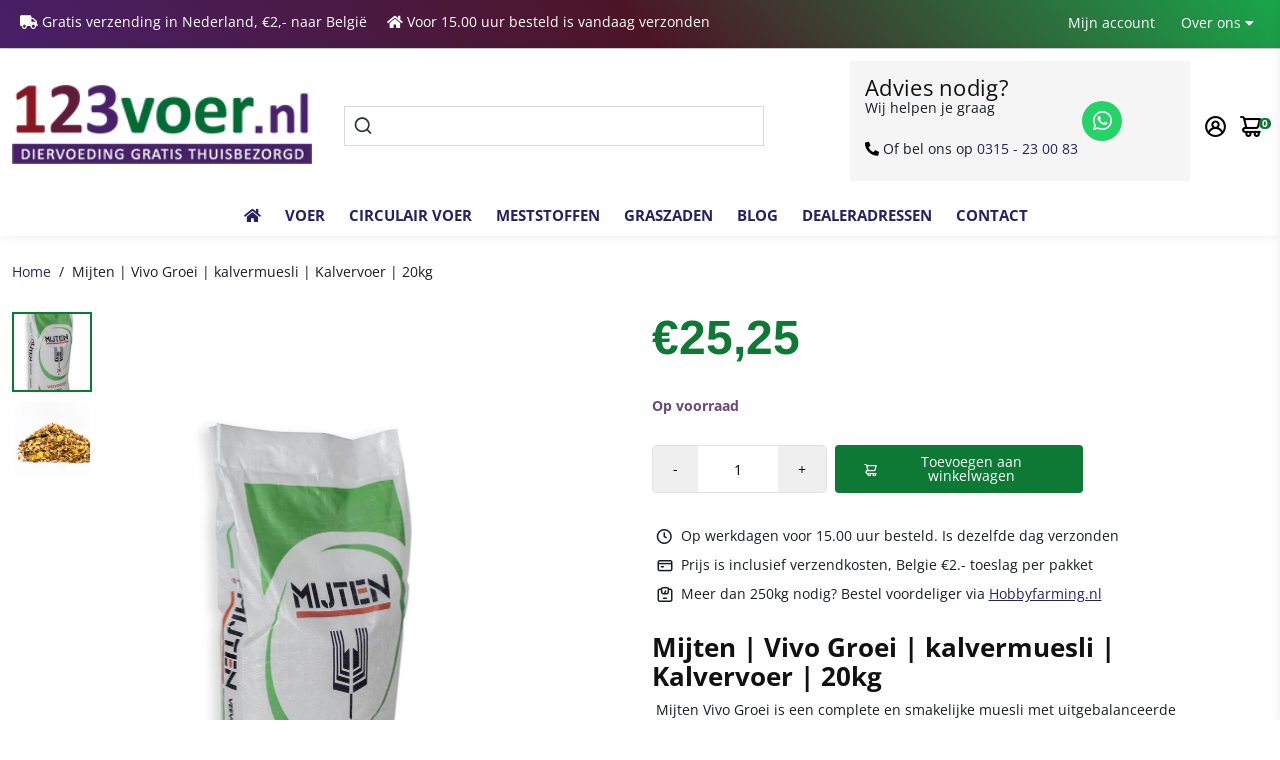

--- FILE ---
content_type: text/css
request_url: https://123voer.nl/cdn/shop/t/5/assets/unicons.css?v=43334498567121587681672743040
body_size: 8100
content:
@font-face{font-family:unicons;src:url(https://unicons.iconscout.com/release/v2.1.5/fonts/unicons-0.eot);src:url(https://unicons.iconscout.com/release/v2.1.5/fonts/unicons-0.eot#iefix) format("embedded-opentype"),url(https://unicons.iconscout.com/release/v2.1.5/fonts/unicons-0.woff2) format("woff2"),url(https://unicons.iconscout.com/release/v2.1.5/fonts/unicons-0.woff) format("woff"),url(https://unicons.iconscout.com/release/v2.1.5/fonts/unicons-0.ttf) format("truetype"),url(https://unicons.iconscout.com/release/v2.1.5/fonts/unicons-0.svg#unicons) format("svg");font-weight:400;font-style:normal;font-display:swap;unicode-range:U+E800-E81D}@font-face{font-family:unicons;src:url(https://unicons.iconscout.com/release/v2.1.5/fonts/unicons-1.eot);src:url(https://unicons.iconscout.com/release/v2.1.5/fonts/unicons-1.eot#iefix) format("embedded-opentype"),url(https://unicons.iconscout.com/release/v2.1.5/fonts/unicons-1.woff2) format("woff2"),url(https://unicons.iconscout.com/release/v2.1.5/fonts/unicons-1.woff) format("woff"),url(https://unicons.iconscout.com/release/v2.1.5/fonts/unicons-1.ttf) format("truetype"),url(https://unicons.iconscout.com/release/v2.1.5/fonts/unicons-1.svg#unicons) format("svg");font-weight:400;font-style:normal;font-display:swap;unicode-range:U+E81E-E83B}@font-face{font-family:unicons;src:url(https://unicons.iconscout.com/release/v2.1.5/fonts/unicons-10.eot);src:url(https://unicons.iconscout.com/release/v2.1.5/fonts/unicons-10.eot#iefix) format("embedded-opentype"),url(https://unicons.iconscout.com/release/v2.1.5/fonts/unicons-10.woff2) format("woff2"),url(https://unicons.iconscout.com/release/v2.1.5/fonts/unicons-10.woff) format("woff"),url(https://unicons.iconscout.com/release/v2.1.5/fonts/unicons-10.ttf) format("truetype"),url(https://unicons.iconscout.com/release/v2.1.5/fonts/unicons-10.svg#unicons) format("svg");font-weight:400;font-style:normal;font-display:swap;unicode-range:U+E92C-E949}@font-face{font-family:unicons;src:url(https://unicons.iconscout.com/release/v2.1.5/fonts/unicons-11.eot);src:url(https://unicons.iconscout.com/release/v2.1.5/fonts/unicons-11.eot#iefix) format("embedded-opentype"),url(https://unicons.iconscout.com/release/v2.1.5/fonts/unicons-11.woff2) format("woff2"),url(https://unicons.iconscout.com/release/v2.1.5/fonts/unicons-11.woff) format("woff"),url(https://unicons.iconscout.com/release/v2.1.5/fonts/unicons-11.ttf) format("truetype"),url(https://unicons.iconscout.com/release/v2.1.5/fonts/unicons-11.svg#unicons) format("svg");font-weight:400;font-style:normal;font-display:swap;unicode-range:U+E94A-E967}@font-face{font-family:unicons;src:url(https://unicons.iconscout.com/release/v2.1.5/fonts/unicons-12.eot);src:url(https://unicons.iconscout.com/release/v2.1.5/fonts/unicons-12.eot#iefix) format("embedded-opentype"),url(https://unicons.iconscout.com/release/v2.1.5/fonts/unicons-12.woff2) format("woff2"),url(https://unicons.iconscout.com/release/v2.1.5/fonts/unicons-12.woff) format("woff"),url(https://unicons.iconscout.com/release/v2.1.5/fonts/unicons-12.ttf) format("truetype"),url(https://unicons.iconscout.com/release/v2.1.5/fonts/unicons-12.svg#unicons) format("svg");font-weight:400;font-style:normal;font-display:swap;unicode-range:U+E968-E985}@font-face{font-family:unicons;src:url(https://unicons.iconscout.com/release/v2.1.5/fonts/unicons-13.eot);src:url(https://unicons.iconscout.com/release/v2.1.5/fonts/unicons-13.eot#iefix) format("embedded-opentype"),url(https://unicons.iconscout.com/release/v2.1.5/fonts/unicons-13.woff2) format("woff2"),url(https://unicons.iconscout.com/release/v2.1.5/fonts/unicons-13.woff) format("woff"),url(https://unicons.iconscout.com/release/v2.1.5/fonts/unicons-13.ttf) format("truetype"),url(https://unicons.iconscout.com/release/v2.1.5/fonts/unicons-13.svg#unicons) format("svg");font-weight:400;font-style:normal;font-display:swap;unicode-range:U+E986-E9A3}@font-face{font-family:unicons;src:url(https://unicons.iconscout.com/release/v2.1.5/fonts/unicons-14.eot);src:url(https://unicons.iconscout.com/release/v2.1.5/fonts/unicons-14.eot#iefix) format("embedded-opentype"),url(https://unicons.iconscout.com/release/v2.1.5/fonts/unicons-14.woff2) format("woff2"),url(https://unicons.iconscout.com/release/v2.1.5/fonts/unicons-14.woff) format("woff"),url(https://unicons.iconscout.com/release/v2.1.5/fonts/unicons-14.ttf) format("truetype"),url(https://unicons.iconscout.com/release/v2.1.5/fonts/unicons-14.svg#unicons) format("svg");font-weight:400;font-style:normal;font-display:swap;unicode-range:U+E9A4-E9C1}@font-face{font-family:unicons;src:url(https://unicons.iconscout.com/release/v2.1.5/fonts/unicons-15.eot);src:url(https://unicons.iconscout.com/release/v2.1.5/fonts/unicons-15.eot#iefix) format("embedded-opentype"),url(https://unicons.iconscout.com/release/v2.1.5/fonts/unicons-15.woff2) format("woff2"),url(https://unicons.iconscout.com/release/v2.1.5/fonts/unicons-15.woff) format("woff"),url(https://unicons.iconscout.com/release/v2.1.5/fonts/unicons-15.ttf) format("truetype"),url(https://unicons.iconscout.com/release/v2.1.5/fonts/unicons-15.svg#unicons) format("svg");font-weight:400;font-style:normal;font-display:swap;unicode-range:U+E9C2-E9DF}@font-face{font-family:unicons;src:url(https://unicons.iconscout.com/release/v2.1.5/fonts/unicons-16.eot);src:url(https://unicons.iconscout.com/release/v2.1.5/fonts/unicons-16.eot#iefix) format("embedded-opentype"),url(https://unicons.iconscout.com/release/v2.1.5/fonts/unicons-16.woff2) format("woff2"),url(https://unicons.iconscout.com/release/v2.1.5/fonts/unicons-16.woff) format("woff"),url(https://unicons.iconscout.com/release/v2.1.5/fonts/unicons-16.ttf) format("truetype"),url(https://unicons.iconscout.com/release/v2.1.5/fonts/unicons-16.svg#unicons) format("svg");font-weight:400;font-style:normal;font-display:swap;unicode-range:U+E9E0-E9FD}@font-face{font-family:unicons;src:url(https://unicons.iconscout.com/release/v2.1.5/fonts/unicons-17.eot);src:url(https://unicons.iconscout.com/release/v2.1.5/fonts/unicons-17.eot#iefix) format("embedded-opentype"),url(https://unicons.iconscout.com/release/v2.1.5/fonts/unicons-17.woff2) format("woff2"),url(https://unicons.iconscout.com/release/v2.1.5/fonts/unicons-17.woff) format("woff"),url(https://unicons.iconscout.com/release/v2.1.5/fonts/unicons-17.ttf) format("truetype"),url(https://unicons.iconscout.com/release/v2.1.5/fonts/unicons-17.svg#unicons) format("svg");font-weight:400;font-style:normal;font-display:swap;unicode-range:U+E9FE-EA1B}@font-face{font-family:unicons;src:url(https://unicons.iconscout.com/release/v2.1.5/fonts/unicons-18.eot);src:url(https://unicons.iconscout.com/release/v2.1.5/fonts/unicons-18.eot#iefix) format("embedded-opentype"),url(https://unicons.iconscout.com/release/v2.1.5/fonts/unicons-18.woff2) format("woff2"),url(https://unicons.iconscout.com/release/v2.1.5/fonts/unicons-18.woff) format("woff"),url(https://unicons.iconscout.com/release/v2.1.5/fonts/unicons-18.ttf) format("truetype"),url(https://unicons.iconscout.com/release/v2.1.5/fonts/unicons-18.svg#unicons) format("svg");font-weight:400;font-style:normal;font-display:swap;unicode-range:U+EA1C-EA39}@font-face{font-family:unicons;src:url(https://unicons.iconscout.com/release/v2.1.5/fonts/unicons-19.eot);src:url(https://unicons.iconscout.com/release/v2.1.5/fonts/unicons-19.eot#iefix) format("embedded-opentype"),url(https://unicons.iconscout.com/release/v2.1.5/fonts/unicons-19.woff2) format("woff2"),url(https://unicons.iconscout.com/release/v2.1.5/fonts/unicons-19.woff) format("woff"),url(https://unicons.iconscout.com/release/v2.1.5/fonts/unicons-19.ttf) format("truetype"),url(https://unicons.iconscout.com/release/v2.1.5/fonts/unicons-19.svg#unicons) format("svg");font-weight:400;font-style:normal;font-display:swap;unicode-range:U+EA3A-EA57}@font-face{font-family:unicons;src:url(https://unicons.iconscout.com/release/v2.1.5/fonts/unicons-2.eot);src:url(https://unicons.iconscout.com/release/v2.1.5/fonts/unicons-2.eot#iefix) format("embedded-opentype"),url(https://unicons.iconscout.com/release/v2.1.5/fonts/unicons-2.woff2) format("woff2"),url(https://unicons.iconscout.com/release/v2.1.5/fonts/unicons-2.woff) format("woff"),url(https://unicons.iconscout.com/release/v2.1.5/fonts/unicons-2.ttf) format("truetype"),url(https://unicons.iconscout.com/release/v2.1.5/fonts/unicons-2.svg#unicons) format("svg");font-weight:400;font-style:normal;font-display:swap;unicode-range:U+E83C-E859}@font-face{font-family:unicons;src:url(https://unicons.iconscout.com/release/v2.1.5/fonts/unicons-20.eot);src:url(https://unicons.iconscout.com/release/v2.1.5/fonts/unicons-20.eot#iefix) format("embedded-opentype"),url(https://unicons.iconscout.com/release/v2.1.5/fonts/unicons-20.woff2) format("woff2"),url(https://unicons.iconscout.com/release/v2.1.5/fonts/unicons-20.woff) format("woff"),url(https://unicons.iconscout.com/release/v2.1.5/fonts/unicons-20.ttf) format("truetype"),url(https://unicons.iconscout.com/release/v2.1.5/fonts/unicons-20.svg#unicons) format("svg");font-weight:400;font-style:normal;font-display:swap;unicode-range:U+EA58-EA75}@font-face{font-family:unicons;src:url(https://unicons.iconscout.com/release/v2.1.5/fonts/unicons-21.eot);src:url(https://unicons.iconscout.com/release/v2.1.5/fonts/unicons-21.eot#iefix) format("embedded-opentype"),url(https://unicons.iconscout.com/release/v2.1.5/fonts/unicons-21.woff2) format("woff2"),url(https://unicons.iconscout.com/release/v2.1.5/fonts/unicons-21.woff) format("woff"),url(https://unicons.iconscout.com/release/v2.1.5/fonts/unicons-21.ttf) format("truetype"),url(https://unicons.iconscout.com/release/v2.1.5/fonts/unicons-21.svg#unicons) format("svg");font-weight:400;font-style:normal;font-display:swap;unicode-range:U+EA76-EA93}@font-face{font-family:unicons;src:url(https://unicons.iconscout.com/release/v2.1.5/fonts/unicons-22.eot);src:url(https://unicons.iconscout.com/release/v2.1.5/fonts/unicons-22.eot#iefix) format("embedded-opentype"),url(https://unicons.iconscout.com/release/v2.1.5/fonts/unicons-22.woff2) format("woff2"),url(https://unicons.iconscout.com/release/v2.1.5/fonts/unicons-22.woff) format("woff"),url(https://unicons.iconscout.com/release/v2.1.5/fonts/unicons-22.ttf) format("truetype"),url(https://unicons.iconscout.com/release/v2.1.5/fonts/unicons-22.svg#unicons) format("svg");font-weight:400;font-style:normal;font-display:swap;unicode-range:U+EA94-EAB1}@font-face{font-family:unicons;src:url(https://unicons.iconscout.com/release/v2.1.5/fonts/unicons-23.eot);src:url(https://unicons.iconscout.com/release/v2.1.5/fonts/unicons-23.eot#iefix) format("embedded-opentype"),url(https://unicons.iconscout.com/release/v2.1.5/fonts/unicons-23.woff2) format("woff2"),url(https://unicons.iconscout.com/release/v2.1.5/fonts/unicons-23.woff) format("woff"),url(https://unicons.iconscout.com/release/v2.1.5/fonts/unicons-23.ttf) format("truetype"),url(https://unicons.iconscout.com/release/v2.1.5/fonts/unicons-23.svg#unicons) format("svg");font-weight:400;font-style:normal;font-display:swap;unicode-range:U+EAB2-EACF}@font-face{font-family:unicons;src:url(https://unicons.iconscout.com/release/v2.1.5/fonts/unicons-24.eot);src:url(https://unicons.iconscout.com/release/v2.1.5/fonts/unicons-24.eot#iefix) format("embedded-opentype"),url(https://unicons.iconscout.com/release/v2.1.5/fonts/unicons-24.woff2) format("woff2"),url(https://unicons.iconscout.com/release/v2.1.5/fonts/unicons-24.woff) format("woff"),url(https://unicons.iconscout.com/release/v2.1.5/fonts/unicons-24.ttf) format("truetype"),url(https://unicons.iconscout.com/release/v2.1.5/fonts/unicons-24.svg#unicons) format("svg");font-weight:400;font-style:normal;font-display:swap;unicode-range:U+EAD0-EAED}@font-face{font-family:unicons;src:url(https://unicons.iconscout.com/release/v2.1.5/fonts/unicons-25.eot);src:url(https://unicons.iconscout.com/release/v2.1.5/fonts/unicons-25.eot#iefix) format("embedded-opentype"),url(https://unicons.iconscout.com/release/v2.1.5/fonts/unicons-25.woff2) format("woff2"),url(https://unicons.iconscout.com/release/v2.1.5/fonts/unicons-25.woff) format("woff"),url(https://unicons.iconscout.com/release/v2.1.5/fonts/unicons-25.ttf) format("truetype"),url(https://unicons.iconscout.com/release/v2.1.5/fonts/unicons-25.svg#unicons) format("svg");font-weight:400;font-style:normal;font-display:swap;unicode-range:U+EAEE-EB0B}@font-face{font-family:unicons;src:url(https://unicons.iconscout.com/release/v2.1.5/fonts/unicons-26.eot);src:url(https://unicons.iconscout.com/release/v2.1.5/fonts/unicons-26.eot#iefix) format("embedded-opentype"),url(https://unicons.iconscout.com/release/v2.1.5/fonts/unicons-26.woff2) format("woff2"),url(https://unicons.iconscout.com/release/v2.1.5/fonts/unicons-26.woff) format("woff"),url(https://unicons.iconscout.com/release/v2.1.5/fonts/unicons-26.ttf) format("truetype"),url(https://unicons.iconscout.com/release/v2.1.5/fonts/unicons-26.svg#unicons) format("svg");font-weight:400;font-style:normal;font-display:swap;unicode-range:U+EB0C-EB29}@font-face{font-family:unicons;src:url(https://unicons.iconscout.com/release/v2.1.5/fonts/unicons-27.eot);src:url(https://unicons.iconscout.com/release/v2.1.5/fonts/unicons-27.eot#iefix) format("embedded-opentype"),url(https://unicons.iconscout.com/release/v2.1.5/fonts/unicons-27.woff2) format("woff2"),url(https://unicons.iconscout.com/release/v2.1.5/fonts/unicons-27.woff) format("woff"),url(https://unicons.iconscout.com/release/v2.1.5/fonts/unicons-27.ttf) format("truetype"),url(https://unicons.iconscout.com/release/v2.1.5/fonts/unicons-27.svg#unicons) format("svg");font-weight:400;font-style:normal;font-display:swap;unicode-range:U+EB2A-EB47}@font-face{font-family:unicons;src:url(https://unicons.iconscout.com/release/v2.1.5/fonts/unicons-28.eot);src:url(https://unicons.iconscout.com/release/v2.1.5/fonts/unicons-28.eot#iefix) format("embedded-opentype"),url(https://unicons.iconscout.com/release/v2.1.5/fonts/unicons-28.woff2) format("woff2"),url(https://unicons.iconscout.com/release/v2.1.5/fonts/unicons-28.woff) format("woff"),url(https://unicons.iconscout.com/release/v2.1.5/fonts/unicons-28.ttf) format("truetype"),url(https://unicons.iconscout.com/release/v2.1.5/fonts/unicons-28.svg#unicons) format("svg");font-weight:400;font-style:normal;font-display:swap;unicode-range:U+EB48-EB65}@font-face{font-family:unicons;src:url(https://unicons.iconscout.com/release/v2.1.5/fonts/unicons-29.eot);src:url(https://unicons.iconscout.com/release/v2.1.5/fonts/unicons-29.eot#iefix) format("embedded-opentype"),url(https://unicons.iconscout.com/release/v2.1.5/fonts/unicons-29.woff2) format("woff2"),url(https://unicons.iconscout.com/release/v2.1.5/fonts/unicons-29.woff) format("woff"),url(https://unicons.iconscout.com/release/v2.1.5/fonts/unicons-29.ttf) format("truetype"),url(https://unicons.iconscout.com/release/v2.1.5/fonts/unicons-29.svg#unicons) format("svg");font-weight:400;font-style:normal;font-display:swap;unicode-range:U+EB66-EB83}@font-face{font-family:unicons;src:url(https://unicons.iconscout.com/release/v2.1.5/fonts/unicons-3.eot);src:url(https://unicons.iconscout.com/release/v2.1.5/fonts/unicons-3.eot#iefix) format("embedded-opentype"),url(https://unicons.iconscout.com/release/v2.1.5/fonts/unicons-3.woff2) format("woff2"),url(https://unicons.iconscout.com/release/v2.1.5/fonts/unicons-3.woff) format("woff"),url(https://unicons.iconscout.com/release/v2.1.5/fonts/unicons-3.ttf) format("truetype"),url(https://unicons.iconscout.com/release/v2.1.5/fonts/unicons-3.svg#unicons) format("svg");font-weight:400;font-style:normal;font-display:swap;unicode-range:U+E85A-E877}@font-face{font-family:unicons;src:url(https://unicons.iconscout.com/release/v2.1.5/fonts/unicons-30.eot);src:url(https://unicons.iconscout.com/release/v2.1.5/fonts/unicons-30.eot#iefix) format("embedded-opentype"),url(https://unicons.iconscout.com/release/v2.1.5/fonts/unicons-30.woff2) format("woff2"),url(https://unicons.iconscout.com/release/v2.1.5/fonts/unicons-30.woff) format("woff"),url(https://unicons.iconscout.com/release/v2.1.5/fonts/unicons-30.ttf) format("truetype"),url(https://unicons.iconscout.com/release/v2.1.5/fonts/unicons-30.svg#unicons) format("svg");font-weight:400;font-style:normal;font-display:swap;unicode-range:U+EB84-EBA1}@font-face{font-family:unicons;src:url(https://unicons.iconscout.com/release/v2.1.5/fonts/unicons-31.eot);src:url(https://unicons.iconscout.com/release/v2.1.5/fonts/unicons-31.eot#iefix) format("embedded-opentype"),url(https://unicons.iconscout.com/release/v2.1.5/fonts/unicons-31.woff2) format("woff2"),url(https://unicons.iconscout.com/release/v2.1.5/fonts/unicons-31.woff) format("woff"),url(https://unicons.iconscout.com/release/v2.1.5/fonts/unicons-31.ttf) format("truetype"),url(https://unicons.iconscout.com/release/v2.1.5/fonts/unicons-31.svg#unicons) format("svg");font-weight:400;font-style:normal;font-display:swap;unicode-range:U+EBA2-EBBF}@font-face{font-family:unicons;src:url(https://unicons.iconscout.com/release/v2.1.5/fonts/unicons-32.eot);src:url(https://unicons.iconscout.com/release/v2.1.5/fonts/unicons-32.eot#iefix) format("embedded-opentype"),url(https://unicons.iconscout.com/release/v2.1.5/fonts/unicons-32.woff2) format("woff2"),url(https://unicons.iconscout.com/release/v2.1.5/fonts/unicons-32.woff) format("woff"),url(https://unicons.iconscout.com/release/v2.1.5/fonts/unicons-32.ttf) format("truetype"),url(https://unicons.iconscout.com/release/v2.1.5/fonts/unicons-32.svg#unicons) format("svg");font-weight:400;font-style:normal;font-display:swap;unicode-range:U+EBC0-EBDD}@font-face{font-family:unicons;src:url(https://unicons.iconscout.com/release/v2.1.5/fonts/unicons-33.eot);src:url(https://unicons.iconscout.com/release/v2.1.5/fonts/unicons-33.eot#iefix) format("embedded-opentype"),url(https://unicons.iconscout.com/release/v2.1.5/fonts/unicons-33.woff2) format("woff2"),url(https://unicons.iconscout.com/release/v2.1.5/fonts/unicons-33.woff) format("woff"),url(https://unicons.iconscout.com/release/v2.1.5/fonts/unicons-33.ttf) format("truetype"),url(https://unicons.iconscout.com/release/v2.1.5/fonts/unicons-33.svg#unicons) format("svg");font-weight:400;font-style:normal;font-display:swap;unicode-range:U+EBDE-EBFB}@font-face{font-family:unicons;src:url(https://unicons.iconscout.com/release/v2.1.5/fonts/unicons-34.eot);src:url(https://unicons.iconscout.com/release/v2.1.5/fonts/unicons-34.eot#iefix) format("embedded-opentype"),url(https://unicons.iconscout.com/release/v2.1.5/fonts/unicons-34.woff2) format("woff2"),url(https://unicons.iconscout.com/release/v2.1.5/fonts/unicons-34.woff) format("woff"),url(https://unicons.iconscout.com/release/v2.1.5/fonts/unicons-34.ttf) format("truetype"),url(https://unicons.iconscout.com/release/v2.1.5/fonts/unicons-34.svg#unicons) format("svg");font-weight:400;font-style:normal;font-display:swap;unicode-range:U+EBFC-EC19}@font-face{font-family:unicons;src:url(https://unicons.iconscout.com/release/v2.1.5/fonts/unicons-35.eot);src:url(https://unicons.iconscout.com/release/v2.1.5/fonts/unicons-35.eot#iefix) format("embedded-opentype"),url(https://unicons.iconscout.com/release/v2.1.5/fonts/unicons-35.woff2) format("woff2"),url(https://unicons.iconscout.com/release/v2.1.5/fonts/unicons-35.woff) format("woff"),url(https://unicons.iconscout.com/release/v2.1.5/fonts/unicons-35.ttf) format("truetype"),url(https://unicons.iconscout.com/release/v2.1.5/fonts/unicons-35.svg#unicons) format("svg");font-weight:400;font-style:normal;font-display:swap;unicode-range:U+EC1A-EC37}@font-face{font-family:unicons;src:url(https://unicons.iconscout.com/release/v2.1.5/fonts/unicons-36.eot);src:url(https://unicons.iconscout.com/release/v2.1.5/fonts/unicons-36.eot#iefix) format("embedded-opentype"),url(https://unicons.iconscout.com/release/v2.1.5/fonts/unicons-36.woff2) format("woff2"),url(https://unicons.iconscout.com/release/v2.1.5/fonts/unicons-36.woff) format("woff"),url(https://unicons.iconscout.com/release/v2.1.5/fonts/unicons-36.ttf) format("truetype"),url(https://unicons.iconscout.com/release/v2.1.5/fonts/unicons-36.svg#unicons) format("svg");font-weight:400;font-style:normal;font-display:swap;unicode-range:U+EC38-EC55}@font-face{font-family:unicons;src:url(https://unicons.iconscout.com/release/v2.1.5/fonts/unicons-37.eot);src:url(https://unicons.iconscout.com/release/v2.1.5/fonts/unicons-37.eot#iefix) format("embedded-opentype"),url(https://unicons.iconscout.com/release/v2.1.5/fonts/unicons-37.woff2) format("woff2"),url(https://unicons.iconscout.com/release/v2.1.5/fonts/unicons-37.woff) format("woff"),url(https://unicons.iconscout.com/release/v2.1.5/fonts/unicons-37.ttf) format("truetype"),url(https://unicons.iconscout.com/release/v2.1.5/fonts/unicons-37.svg#unicons) format("svg");font-weight:400;font-style:normal;font-display:swap;unicode-range:U+EC56-EC6D}@font-face{font-family:unicons;src:url(https://unicons.iconscout.com/release/v2.1.5/fonts/unicons-4.eot);src:url(https://unicons.iconscout.com/release/v2.1.5/fonts/unicons-4.eot#iefix) format("embedded-opentype"),url(https://unicons.iconscout.com/release/v2.1.5/fonts/unicons-4.woff2) format("woff2"),url(https://unicons.iconscout.com/release/v2.1.5/fonts/unicons-4.woff) format("woff"),url(https://unicons.iconscout.com/release/v2.1.5/fonts/unicons-4.ttf) format("truetype"),url(https://unicons.iconscout.com/release/v2.1.5/fonts/unicons-4.svg#unicons) format("svg");font-weight:400;font-style:normal;font-display:swap;unicode-range:U+E878-E895}@font-face{font-family:unicons;src:url(https://unicons.iconscout.com/release/v2.1.5/fonts/unicons-5.eot);src:url(https://unicons.iconscout.com/release/v2.1.5/fonts/unicons-5.eot#iefix) format("embedded-opentype"),url(https://unicons.iconscout.com/release/v2.1.5/fonts/unicons-5.woff2) format("woff2"),url(https://unicons.iconscout.com/release/v2.1.5/fonts/unicons-5.woff) format("woff"),url(https://unicons.iconscout.com/release/v2.1.5/fonts/unicons-5.ttf) format("truetype"),url(https://unicons.iconscout.com/release/v2.1.5/fonts/unicons-5.svg#unicons) format("svg");font-weight:400;font-style:normal;font-display:swap;unicode-range:U+E896-E8B3}@font-face{font-family:unicons;src:url(https://unicons.iconscout.com/release/v2.1.5/fonts/unicons-6.eot);src:url(https://unicons.iconscout.com/release/v2.1.5/fonts/unicons-6.eot#iefix) format("embedded-opentype"),url(https://unicons.iconscout.com/release/v2.1.5/fonts/unicons-6.woff2) format("woff2"),url(https://unicons.iconscout.com/release/v2.1.5/fonts/unicons-6.woff) format("woff"),url(https://unicons.iconscout.com/release/v2.1.5/fonts/unicons-6.ttf) format("truetype"),url(https://unicons.iconscout.com/release/v2.1.5/fonts/unicons-6.svg#unicons) format("svg");font-weight:400;font-style:normal;font-display:swap;unicode-range:U+E8B4-E8D1}@font-face{font-family:unicons;src:url(https://unicons.iconscout.com/release/v2.1.5/fonts/unicons-7.eot);src:url(https://unicons.iconscout.com/release/v2.1.5/fonts/unicons-7.eot#iefix) format("embedded-opentype"),url(https://unicons.iconscout.com/release/v2.1.5/fonts/unicons-7.woff2) format("woff2"),url(https://unicons.iconscout.com/release/v2.1.5/fonts/unicons-7.woff) format("woff"),url(https://unicons.iconscout.com/release/v2.1.5/fonts/unicons-7.ttf) format("truetype"),url(https://unicons.iconscout.com/release/v2.1.5/fonts/unicons-7.svg#unicons) format("svg");font-weight:400;font-style:normal;font-display:swap;unicode-range:U+E8D2-E8EF}@font-face{font-family:unicons;src:url(https://unicons.iconscout.com/release/v2.1.5/fonts/unicons-8.eot);src:url(https://unicons.iconscout.com/release/v2.1.5/fonts/unicons-8.eot#iefix) format("embedded-opentype"),url(https://unicons.iconscout.com/release/v2.1.5/fonts/unicons-8.woff2) format("woff2"),url(https://unicons.iconscout.com/release/v2.1.5/fonts/unicons-8.woff) format("woff"),url(https://unicons.iconscout.com/release/v2.1.5/fonts/unicons-8.ttf) format("truetype"),url(https://unicons.iconscout.com/release/v2.1.5/fonts/unicons-8.svg#unicons) format("svg");font-weight:400;font-style:normal;font-display:swap;unicode-range:U+E8F0-E90D}@font-face{font-family:unicons;src:url(https://unicons.iconscout.com/release/v2.1.5/fonts/unicons-9.eot);src:url(https://unicons.iconscout.com/release/v2.1.5/fonts/unicons-9.eot#iefix) format("embedded-opentype"),url(https://unicons.iconscout.com/release/v2.1.5/fonts/unicons-9.woff2) format("woff2"),url(https://unicons.iconscout.com/release/v2.1.5/fonts/unicons-9.woff) format("woff"),url(https://unicons.iconscout.com/release/v2.1.5/fonts/unicons-9.ttf) format("truetype"),url(https://unicons.iconscout.com/release/v2.1.5/fonts/unicons-9.svg#unicons) format("svg");font-weight:400;font-style:normal;font-display:swap;unicode-range:U+E90E-E92B}[class^=uil-]:before,[class*=" uil-"]:before{font-family:unicons;font-style:normal;font-display:swap;font-weight:400;speak:none;display:inline-block;text-decoration:inherit;width:1em;margin-right:.2em;text-align:center;font-variant:normal;text-transform:none;line-height:1em;margin-left:.2em;-webkit-font-smoothing:antialiased;-moz-osx-font-smoothing:grayscale}[class*=uil-].flip-horizontal:before{transform:scaleX(-1)}[class*=uil-].flip-horizontal.rotate-90:before{transform:rotate(90deg) scaleX(-1)}[class*=uil-].flip-horizontal.rotate-180:before{transform:rotate(180deg) scaleX(-1)}[class*=uil-].flip-horizontal.rotate-270:before{transform:rotate(270deg) scaleX(-1)}[class*=uil-].flip-horizontal.flip-vertical:before{transform:scale(-1)}[class*=uil-].flip-horizontal.flip-vertical.rotate-90:before{transform:rotate(90deg) scale(-1)}[class*=uil-].flip-horizontal.flip-vertical.rotate-180:before{transform:rotate(180deg) scale(-1)}[class*=uil-].flip-horizontal.flip-vertical.rotate-270:before{transform:rotate(270deg) scale(-1)}[class*=uil-].flip-vertical:before{transform:scaleY(-1)}[class*=uil-].flip-vertical.rotate-90:before{transform:rotate(90deg) scaleY(-1)}[class*=uil-].flip-vertical.rotate-180:before{transform:rotate(180deg) scaleY(-1)}[class*=uil-].flip-vertical.rotate-270:before{transform:rotate(270deg) scaleY(-1)}[class*=uil-].rotate-90:before{transform:rotate(90deg)}[class*=uil-].rotate-180:before{transform:rotate(180deg)}[class*=uil-].rotate-270:before{transform:rotate(270deg)}.uil-0-plus:before{content:"\e800"}.uil-10-plus:before{content:"\e801"}.uil-12-plus:before{content:"\e802"}.uil-13-plus:before{content:"\e803"}.uil-16-plus:before{content:"\e804"}.uil-17-plus:before{content:"\e805"}.uil-18-plus:before{content:"\e806"}.uil-21-plus:before{content:"\e807"}.uil-3-plus:before{content:"\e808"}.uil-500px:before{content:"\e809"}.uil-6-plus:before{content:"\e80a"}.uil-abacus:before{content:"\e80b"}.uil-accessible-icon-alt:before{content:"\e80c"}.uil-adjust-alt:before{content:"\e80d"}.uil-adjust-circle:before{content:"\e80e"}.uil-adjust-half:before{content:"\e80f"}.uil-adjust:before{content:"\e810"}.uil-adobe-alt:before{content:"\e811"}.uil-adobe:before{content:"\e812"}.uil-airplay:before{content:"\e813"}.uil-align-alt:before{content:"\e814"}.uil-align-center-alt:before{content:"\e815"}.uil-align-center-h:before{content:"\e816"}.uil-align-center-justify:before{content:"\e817"}.uil-align-center-v:before{content:"\e818"}.uil-align-center:before{content:"\e819"}.uil-align-justify:before{content:"\e81a"}.uil-align-left-justify:before{content:"\e81b"}.uil-align-left:before{content:"\e81c"}.uil-align-letter-right:before{content:"\e81d"}.uil-align-right-justify:before{content:"\e81e"}.uil-align-right:before{content:"\e81f"}.uil-align:before{content:"\e820"}.uil-amazon:before{content:"\e821"}.uil-ambulance:before{content:"\e822"}.uil-analysis:before{content:"\e823"}.uil-analytics:before{content:"\e824"}.uil-anchor:before{content:"\e825"}.uil-android-alt:before{content:"\e826"}.uil-android-phone-slash:before{content:"\e827"}.uil-android:before{content:"\e828"}.uil-angle-double-down:before{content:"\e829"}.uil-angle-double-left:before{content:"\e82a"}.uil-angle-double-right:before{content:"\e82b"}.uil-angle-double-up:before{content:"\e82c"}.uil-angle-down:before{content:"\e82d"}.uil-angle-left-b:before{content:"\e82e"}.uil-angle-left:before{content:"\e82f"}.uil-angle-right-b:before{content:"\e830"}.uil-angle-right:before{content:"\e831"}.uil-angle-up:before{content:"\e832"}.uil-angry:before{content:"\e833"}.uil-ankh:before{content:"\e834"}.uil-annoyed-alt:before{content:"\e835"}.uil-annoyed:before{content:"\e836"}.uil-apple-alt:before{content:"\e837"}.uil-apple:before{content:"\e838"}.uil-apps:before{content:"\e839"}.uil-archive-alt:before{content:"\e83a"}.uil-archive:before{content:"\e83b"}.uil-comment-alt-medical:before{content:"\e92c"}.uil-comment-alt-message:before{content:"\e92d"}.uil-comment-alt-notes:before{content:"\e92e"}.uil-comment-alt-plus:before{content:"\e92f"}.uil-comment-alt-question:before{content:"\e930"}.uil-comment-alt-redo:before{content:"\e931"}.uil-comment-alt-search:before{content:"\e932"}.uil-comment-alt-share:before{content:"\e933"}.uil-comment-alt-shield:before{content:"\e934"}.uil-comment-alt-slash:before{content:"\e935"}.uil-comment-alt-upload:before{content:"\e936"}.uil-comment-alt-verify:before{content:"\e937"}.uil-comment-alt:before{content:"\e938"}.uil-comment-block:before{content:"\e939"}.uil-comment-chart-line:before{content:"\e93a"}.uil-comment-check:before{content:"\e93b"}.uil-comment-dots:before{content:"\e93c"}.uil-comment-download:before{content:"\e93d"}.uil-comment-edit:before{content:"\e93e"}.uil-comment-exclamation:before{content:"\e93f"}.uil-comment-heart:before{content:"\e940"}.uil-comment-image:before{content:"\e941"}.uil-comment-info-alt:before{content:"\e942"}.uil-comment-info:before{content:"\e943"}.uil-comment-lines:before{content:"\e944"}.uil-comment-lock:before{content:"\e945"}.uil-comment-medical:before{content:"\e946"}.uil-comment-message:before{content:"\e947"}.uil-comment-notes:before{content:"\e948"}.uil-comment-plus:before{content:"\e949"}.uil-comment-question:before{content:"\e94a"}.uil-comment-redo:before{content:"\e94b"}.uil-comment-search:before{content:"\e94c"}.uil-comment-share:before{content:"\e94d"}.uil-comment-shield:before{content:"\e94e"}.uil-comment-slash:before{content:"\e94f"}.uil-comment-upload:before{content:"\e950"}.uil-comment-verify:before{content:"\e951"}.uil-comment:before{content:"\e952"}.uil-comments-alt:before{content:"\e953"}.uil-comments:before{content:"\e954"}.uil-compact-disc:before{content:"\e955"}.uil-comparison:before{content:"\e956"}.uil-compass:before{content:"\e957"}.uil-compress-alt-left:before{content:"\e958"}.uil-compress-alt:before{content:"\e959"}.uil-compress-arrows:before{content:"\e95a"}.uil-compress-lines:before{content:"\e95b"}.uil-compress-point:before{content:"\e95c"}.uil-compress-v:before{content:"\e95d"}.uil-compress:before{content:"\e95e"}.uil-confused:before{content:"\e95f"}.uil-constructor:before{content:"\e960"}.uil-copy-alt:before{content:"\e961"}.uil-copy-landscape:before{content:"\e962"}.uil-copy:before{content:"\e963"}.uil-copyright:before{content:"\e964"}.uil-corner-down-left:before{content:"\e965"}.uil-corner-down-right-alt:before{content:"\e966"}.uil-corner-down-right:before{content:"\e967"}.uil-corner-left-down:before{content:"\e968"}.uil-corner-right-down:before{content:"\e969"}.uil-corner-up-left-alt:before{content:"\e96a"}.uil-corner-up-left:before{content:"\e96b"}.uil-corner-up-right-alt:before{content:"\e96c"}.uil-corner-up-right:before{content:"\e96d"}.uil-create-dashboard:before{content:"\e96e"}.uil-creative-commons-pd:before{content:"\e96f"}.uil-credit-card-search:before{content:"\e970"}.uil-credit-card:before{content:"\e971"}.uil-crockery:before{content:"\e972"}.uil-crop-alt-rotate-left:before{content:"\e973"}.uil-crop-alt-rotate-right:before{content:"\e974"}.uil-crop-alt:before{content:"\e975"}.uil-crosshair-alt:before{content:"\e976"}.uil-crosshair:before{content:"\e977"}.uil-crosshairs:before{content:"\e978"}.uil-cube:before{content:"\e979"}.uil-dashboard:before{content:"\e97a"}.uil-data-sharing:before{content:"\e97b"}.uil-database-alt:before{content:"\e97c"}.uil-database:before{content:"\e97d"}.uil-desert:before{content:"\e97e"}.uil-desktop-alt-slash:before{content:"\e97f"}.uil-desktop-alt:before{content:"\e980"}.uil-desktop-cloud-alt:before{content:"\e981"}.uil-desktop-slash:before{content:"\e982"}.uil-desktop:before{content:"\e983"}.uil-dialpad-alt:before{content:"\e984"}.uil-dialpad:before{content:"\e985"}.uil-diamond:before{content:"\e986"}.uil-diary-alt:before{content:"\e987"}.uil-diary:before{content:"\e988"}.uil-dice-five:before{content:"\e989"}.uil-dice-four:before{content:"\e98a"}.uil-dice-one:before{content:"\e98b"}.uil-dice-six:before{content:"\e98c"}.uil-dice-three:before{content:"\e98d"}.uil-dice-two:before{content:"\e98e"}.uil-direction:before{content:"\e98f"}.uil-directions:before{content:"\e990"}.uil-dizzy-meh:before{content:"\e991"}.uil-dna:before{content:"\e992"}.uil-document-info:before{content:"\e993"}.uil-document-layout-center:before{content:"\e994"}.uil-document-layout-left:before{content:"\e995"}.uil-document-layout-right:before{content:"\e996"}.uil-dollar-alt:before{content:"\e997"}.uil-dollar-sign-alt:before{content:"\e998"}.uil-dollar-sign:before{content:"\e999"}.uil-download-alt:before{content:"\e99a"}.uil-dribbble:before{content:"\e99b"}.uil-drill:before{content:"\e99c"}.uil-dropbox:before{content:"\e99d"}.uil-dumbbell:before{content:"\e99e"}.uil-ear:before{content:"\e99f"}.uil-edit-alt:before{content:"\e9a0"}.uil-edit:before{content:"\e9a1"}.uil-ellipsis-h:before{content:"\e9a2"}.uil-ellipsis-v:before{content:"\e9a3"}.uil-emoji:before{content:"\e9a4"}.uil-enter:before{content:"\e9a5"}.uil-envelope-add:before{content:"\e9a6"}.uil-envelope-alt:before{content:"\e9a7"}.uil-envelope-block:before{content:"\e9a8"}.uil-envelope-bookmark:before{content:"\e9a9"}.uil-envelope-check:before{content:"\e9aa"}.uil-envelope-download-alt:before{content:"\e9ab"}.uil-envelope-download:before{content:"\e9ac"}.uil-envelope-edit:before{content:"\e9ad"}.uil-envelope-exclamation:before{content:"\e9ae"}.uil-envelope-heart:before{content:"\e9af"}.uil-envelope-info:before{content:"\e9b0"}.uil-envelope-lock:before{content:"\e9b1"}.uil-envelope-minus:before{content:"\e9b2"}.uil-envelope-open:before{content:"\e9b3"}.uil-envelope-question:before{content:"\e9b4"}.uil-envelope-receive:before{content:"\e9b5"}.uil-envelope-redo:before{content:"\e9b6"}.uil-envelope-search:before{content:"\e9b7"}.uil-envelope-send:before{content:"\e9b8"}.uil-envelope-share:before{content:"\e9b9"}.uil-envelope-shield:before{content:"\e9ba"}.uil-envelope-star:before{content:"\e9bb"}.uil-envelope-times:before{content:"\e9bc"}.uil-envelope-upload-alt:before{content:"\e9bd"}.uil-envelope-upload:before{content:"\e9be"}.uil-envelope:before{content:"\e9bf"}.uil-envelopes:before{content:"\e9c0"}.uil-equal-circle:before{content:"\e9c1"}.uil-euro-circle:before{content:"\e9c2"}.uil-euro:before{content:"\e9c3"}.uil-exchange-alt:before{content:"\e9c4"}.uil-exchange:before{content:"\e9c5"}.uil-exclamation-circle:before{content:"\e9c6"}.uil-exclamation-octagon:before{content:"\e9c7"}.uil-exclamation-triangle:before{content:"\e9c8"}.uil-exclude:before{content:"\e9c9"}.uil-exit:before{content:"\e9ca"}.uil-expand-alt:before{content:"\e9cb"}.uil-expand-arrows-alt:before{content:"\e9cc"}.uil-expand-arrows:before{content:"\e9cd"}.uil-expand-from-corner:before{content:"\e9ce"}.uil-expand-left:before{content:"\e9cf"}.uil-expand-right:before{content:"\e9d0"}.uil-export:before{content:"\e9d1"}.uil-exposure-alt:before{content:"\e9d2"}.uil-exposure-increase:before{content:"\e9d3"}.uil-external-link-alt:before{content:"\e9d4"}.uil-eye-slash:before{content:"\e9d5"}.uil-eye:before{content:"\e9d6"}.uil-facebook-f:before{content:"\e9d7"}.uil-facebook-messenger-alt:before{content:"\e9d8"}.uil-facebook-messenger:before{content:"\e9d9"}.uil-facebook:before{content:"\e9da"}.uil-fahrenheit:before{content:"\e9db"}.uil-fast-mail-alt:before{content:"\e9dc"}.uil-fast-mail:before{content:"\e9dd"}.uil-favorite:before{content:"\e9de"}.uil-feedback:before{content:"\e9df"}.uil-file-alt:before{content:"\e9e0"}.uil-file-blank:before{content:"\e9e1"}.uil-file-block-alt:before{content:"\e9e2"}.uil-file-bookmark-alt:before{content:"\e9e3"}.uil-file-check-alt:before{content:"\e9e4"}.uil-file-check:before{content:"\e9e5"}.uil-file-contract-dollar:before{content:"\e9e6"}.uil-file-copy-alt:before{content:"\e9e7"}.uil-file-download-alt:before{content:"\e9e8"}.uil-file-download:before{content:"\e9e9"}.uil-file-edit-alt:before{content:"\e9ea"}.uil-file-exclamation-alt:before{content:"\e9eb"}.uil-file-exclamation:before{content:"\e9ec"}.uil-file-export:before{content:"\e9ed"}.uil-file-heart:before{content:"\e9ee"}.uil-file-import:before{content:"\e9ef"}.uil-file-info-alt:before{content:"\e9f0"}.uil-file-landscape-alt:before{content:"\e9f1"}.uil-file-landscape:before{content:"\e9f2"}.uil-file-lanscape-slash:before{content:"\e9f3"}.uil-file-lock-alt:before{content:"\e9f4"}.uil-file-medical-alt:before{content:"\e9f5"}.uil-file-medical:before{content:"\e9f6"}.uil-file-minus-alt:before{content:"\e9f7"}.uil-file-minus:before{content:"\e9f8"}.uil-file-network:before{content:"\e9f9"}.uil-file-plus-alt:before{content:"\e9fa"}.uil-file-plus:before{content:"\e9fb"}.uil-file-question-alt:before{content:"\e9fc"}.uil-file-question:before{content:"\e9fd"}.uil-file-redo-alt:before{content:"\e9fe"}.uil-file-search-alt:before{content:"\e9ff"}.uil-file-share-alt:before{content:"\ea00"}.uil-file-shield-alt:before{content:"\ea01"}.uil-file-slash:before{content:"\ea02"}.uil-file-times-alt:before{content:"\ea03"}.uil-file-times:before{content:"\ea04"}.uil-file-upload-alt:before{content:"\ea05"}.uil-file-upload:before{content:"\ea06"}.uil-file:before{content:"\ea07"}.uil-files-landscapes-alt:before{content:"\ea08"}.uil-files-landscapes:before{content:"\ea09"}.uil-film:before{content:"\ea0a"}.uil-filter-slash:before{content:"\ea0b"}.uil-filter:before{content:"\ea0c"}.uil-fire:before{content:"\ea0d"}.uil-flask-potion:before{content:"\ea0e"}.uil-flask:before{content:"\ea0f"}.uil-flip-h-alt:before{content:"\ea10"}.uil-flip-h:before{content:"\ea11"}.uil-flip-v-alt:before{content:"\ea12"}.uil-flip-v:before{content:"\ea13"}.uil-flower:before{content:"\ea14"}.uil-focus-add:before{content:"\ea15"}.uil-focus-target:before{content:"\ea16"}.uil-focus:before{content:"\ea17"}.uil-folder-check:before{content:"\ea18"}.uil-folder-download:before{content:"\ea19"}.uil-folder-exclamation:before{content:"\ea1a"}.uil-folder-heart:before{content:"\ea1b"}.uil-folder-info:before{content:"\ea1c"}.uil-folder-lock:before{content:"\ea1d"}.uil-folder-medical:before{content:"\ea1e"}.uil-folder-minus:before{content:"\ea1f"}.uil-folder-network:before{content:"\ea20"}.uil-folder-open:before{content:"\ea21"}.uil-folder-plus:before{content:"\ea22"}.uil-folder-question:before{content:"\ea23"}.uil-folder-slash:before{content:"\ea24"}.uil-folder-times:before{content:"\ea25"}.uil-folder-upload:before{content:"\ea26"}.uil-folder:before{content:"\ea27"}.uil-football-american:before{content:"\ea28"}.uil-football-ball:before{content:"\ea29"}.uil-football:before{content:"\ea2a"}.uil-forecastcloud-moon-tear:before{content:"\ea2b"}.uil-forwaded-call:before{content:"\ea2c"}.uil-forward:before{content:"\ea2d"}.uil-frown:before{content:"\ea2e"}.uil-game-structure:before{content:"\ea2f"}.uil-gift:before{content:"\ea30"}.uil-github-alt:before{content:"\ea31"}.uil-github:before{content:"\ea32"}.uil-glass-martini-alt-slash:before{content:"\ea33"}.uil-glass-martini-alt:before{content:"\ea34"}.uil-glass-martini:before{content:"\ea35"}.uil-glass-tea:before{content:"\ea36"}.uil-glass:before{content:"\ea37"}.uil-globe:before{content:"\ea38"}.uil-gold:before{content:"\ea39"}.uil-golf-ball:before{content:"\ea3a"}.uil-google-drive-alt:before{content:"\ea3b"}.uil-google-drive:before{content:"\ea3c"}.uil-google-hangouts-alt:before{content:"\ea3d"}.uil-google-hangouts:before{content:"\ea3e"}.uil-google-play:before{content:"\ea3f"}.uil-google:before{content:"\ea40"}.uil-graduation-cap:before{content:"\ea41"}.uil-graph-bar:before{content:"\ea42"}.uil-grid:before{content:"\ea43"}.uil-grids:before{content:"\ea44"}.uil-grin-tongue-wink-alt:before{content:"\ea45"}.uil-grin-tongue-wink:before{content:"\ea46"}.uil-grin:before{content:"\ea47"}.uil-grip-horizontal-line:before{content:"\ea48"}.uil-hard-hat:before{content:"\ea49"}.uil-hdd:before{content:"\ea4a"}.uil-headphones-alt:before{content:"\ea4b"}.uil-headphones:before{content:"\ea4c"}.uil-heart-alt:before{content:"\ea4d"}.uil-heart-break:before{content:"\ea4e"}.uil-heart-medical:before{content:"\ea4f"}.uil-heart-rate:before{content:"\ea50"}.uil-heart-sign:before{content:"\ea51"}.uil-heart:before{content:"\ea52"}.uil-heartbeat:before{content:"\ea53"}.uil-history-alt:before{content:"\ea54"}.uil-history:before{content:"\ea55"}.uil-home-alt:before{content:"\ea56"}.uil-home:before{content:"\ea57"}.uil-archway:before{content:"\e83c"}.uil-arrow-break:before{content:"\e83d"}.uil-arrow-circle-down:before{content:"\e83e"}.uil-arrow-circle-left:before{content:"\e83f"}.uil-arrow-circle-right:before{content:"\e840"}.uil-arrow-circle-up:before{content:"\e841"}.uil-arrow-compress-h:before{content:"\e842"}.uil-arrow-down-left:before{content:"\e843"}.uil-arrow-down-right:before{content:"\e844"}.uil-arrow-down:before{content:"\e845"}.uil-arrow-from-right:before{content:"\e846"}.uil-arrow-from-top:before{content:"\e847"}.uil-arrow-growth:before{content:"\e848"}.uil-arrow-left:before{content:"\e849"}.uil-arrow-random:before{content:"\e84a"}.uil-arrow-resize-diagonal:before{content:"\e84b"}.uil-arrow-right:before{content:"\e84c"}.uil-arrow-to-bottom:before{content:"\e84d"}.uil-arrow-to-right:before{content:"\e84e"}.uil-arrow-up-left:before{content:"\e84f"}.uil-arrow-up-right:before{content:"\e850"}.uil-arrow-up:before{content:"\e851"}.uil-arrow:before{content:"\e852"}.uil-arrows-h-alt:before{content:"\e853"}.uil-arrows-h:before{content:"\e854"}.uil-arrows-left-down:before{content:"\e855"}.uil-arrows-maximize:before{content:"\e856"}.uil-arrows-merge:before{content:"\e857"}.uil-arrows-resize-h:before{content:"\e858"}.uil-arrows-resize-v:before{content:"\e859"}.uil-horizontal-align-center:before{content:"\ea58"}.uil-horizontal-align-left:before{content:"\ea59"}.uil-horizontal-align-right:before{content:"\ea5a"}.uil-horizontal-distribution-center:before{content:"\ea5b"}.uil-horizontal-distribution-left:before{content:"\ea5c"}.uil-horizontal-distribution-right:before{content:"\ea5d"}.uil-hourglass:before{content:"\ea5e"}.uil-html3-alt:before{content:"\ea5f"}.uil-html3:before{content:"\ea60"}.uil-hunting:before{content:"\ea61"}.uil-image-alt-slash:before{content:"\ea62"}.uil-image-block:before{content:"\ea63"}.uil-image-broken:before{content:"\ea64"}.uil-image-check:before{content:"\ea65"}.uil-image-download:before{content:"\ea66"}.uil-image-edit:before{content:"\ea67"}.uil-image-lock:before{content:"\ea68"}.uil-image-minus:before{content:"\ea69"}.uil-image-plus:before{content:"\ea6a"}.uil-image-question:before{content:"\ea6b"}.uil-image-redo:before{content:"\ea6c"}.uil-image-resize-landscape:before{content:"\ea6d"}.uil-image-resize-square:before{content:"\ea6e"}.uil-image-search:before{content:"\ea6f"}.uil-image-share:before{content:"\ea70"}.uil-image-shield:before{content:"\ea71"}.uil-image-slash:before{content:"\ea72"}.uil-image-times:before{content:"\ea73"}.uil-image-upload:before{content:"\ea74"}.uil-image-v:before{content:"\ea75"}.uil-image:before{content:"\ea76"}.uil-images:before{content:"\ea77"}.uil-import:before{content:"\ea78"}.uil-incoming-call:before{content:"\ea79"}.uil-info-circle:before{content:"\ea7a"}.uil-instagram-alt:before{content:"\ea7b"}.uil-instagram:before{content:"\ea7c"}.uil-intercom-alt:before{content:"\ea7d"}.uil-intercom:before{content:"\ea7e"}.uil-invoice:before{content:"\ea7f"}.uil-italic:before{content:"\ea80"}.uil-jackhammer:before{content:"\ea81"}.uil-java-script:before{content:"\ea82"}.uil-kayak:before{content:"\ea83"}.uil-key-skeleton-alt:before{content:"\ea84"}.uil-key-skeleton:before{content:"\ea85"}.uil-keyboard-alt:before{content:"\ea86"}.uil-keyboard-hide:before{content:"\ea87"}.uil-keyboard-show:before{content:"\ea88"}.uil-keyboard:before{content:"\ea89"}.uil-keyhole-circle:before{content:"\ea8a"}.uil-keyhole-square-full:before{content:"\ea8b"}.uil-keyhole-square:before{content:"\ea8c"}.uil-kid:before{content:"\ea8d"}.uil-label-alt:before{content:"\ea8e"}.uil-label:before{content:"\ea8f"}.uil-lamp:before{content:"\ea90"}.uil-laptop-cloud:before{content:"\ea91"}.uil-laptop-connection:before{content:"\ea92"}.uil-laptop:before{content:"\ea93"}.uil-laughing:before{content:"\ea94"}.uil-layer-group-slash:before{content:"\ea95"}.uil-layer-group:before{content:"\ea96"}.uil-layers-alt:before{content:"\ea97"}.uil-layers-slash:before{content:"\ea98"}.uil-layers:before{content:"\ea99"}.uil-left-arrow-from-left:before{content:"\ea9a"}.uil-left-arrow-to-left:before{content:"\ea9b"}.uil-left-indent-alt:before{content:"\ea9c"}.uil-left-indent:before{content:"\ea9d"}.uil-left-to-right-text-direction:before{content:"\ea9e"}.uil-life-ring:before{content:"\ea9f"}.uil-lightbulb-alt:before{content:"\eaa0"}.uil-lightbulb:before{content:"\eaa1"}.uil-line-alt:before{content:"\eaa2"}.uil-line-spacing:before{content:"\eaa3"}.uil-line:before{content:"\eaa4"}.uil-link-add:before{content:"\eaa5"}.uil-link-alt:before{content:"\eaa6"}.uil-link-broken:before{content:"\eaa7"}.uil-link-h:before{content:"\eaa8"}.uil-link:before{content:"\eaa9"}.uil-linkedin-alt:before{content:"\eaaa"}.uil-linkedin:before{content:"\eaab"}.uil-list-ui-alt:before{content:"\eaac"}.uil-list-ul:before{content:"\eaad"}.uil-location-arrow-alt:before{content:"\eaae"}.uil-location-arrow:before{content:"\eaaf"}.uil-location-pin-alt:before{content:"\eab0"}.uil-location-point:before{content:"\eab1"}.uil-lock-access:before{content:"\eab2"}.uil-lock-alt:before{content:"\eab3"}.uil-lock-open-alt:before{content:"\eab4"}.uil-lock-slash:before{content:"\eab5"}.uil-lock:before{content:"\eab6"}.uil-luggage-cart:before{content:"\eab7"}.uil-mailbox-alt:before{content:"\eab8"}.uil-mailbox:before{content:"\eab9"}.uil-map-marker-alt:before{content:"\eaba"}.uil-map-marker-edit:before{content:"\eabb"}.uil-map-marker-info:before{content:"\eabc"}.uil-map-marker-minus:before{content:"\eabd"}.uil-map-marker-plus:before{content:"\eabe"}.uil-map-marker-question:before{content:"\eabf"}.uil-map-marker-shield:before{content:"\eac0"}.uil-map-marker-slash:before{content:"\eac1"}.uil-map-marker:before{content:"\eac2"}.uil-map-pin-alt:before{content:"\eac3"}.uil-map-pin:before{content:"\eac4"}.uil-map:before{content:"\eac5"}.uil-mars:before{content:"\eac6"}.uil-master-card:before{content:"\eac7"}.uil-maximize-left:before{content:"\eac8"}.uil-medal:before{content:"\eac9"}.uil-medical-drip:before{content:"\eaca"}.uil-medical-square-full:before{content:"\eacb"}.uil-medical-square:before{content:"\eacc"}.uil-medium-m:before{content:"\eacd"}.uil-medkit:before{content:"\eace"}.uil-meeting-board:before{content:"\eacf"}.uil-megaphone:before{content:"\ead0"}.uil-meh-alt:before{content:"\ead1"}.uil-meh-closed-eye:before{content:"\ead2"}.uil-meh:before{content:"\ead3"}.uil-message:before{content:"\ead4"}.uil-metro:before{content:"\ead5"}.uil-microphone-slash:before{content:"\ead6"}.uil-microphone:before{content:"\ead7"}.uil-minus-circle:before{content:"\ead8"}.uil-minus-path:before{content:"\ead9"}.uil-minus-square-full:before{content:"\eada"}.uil-minus-square:before{content:"\eadb"}.uil-minus:before{content:"\eadc"}.uil-missed-call:before{content:"\eadd"}.uil-mobile-android-alt:before{content:"\eade"}.uil-mobile-android:before{content:"\eadf"}.uil-mobile-vibrate:before{content:"\eae0"}.uil-modem:before{content:"\eae1"}.uil-money-bill-slash:before{content:"\eae2"}.uil-money-bill-stack:before{content:"\eae3"}.uil-money-bill:before{content:"\eae4"}.uil-money-insert:before{content:"\eae5"}.uil-money-stack:before{content:"\eae6"}.uil-money-withdraw:before{content:"\eae7"}.uil-money-withdrawal:before{content:"\eae8"}.uil-moneybag-alt:before{content:"\eae9"}.uil-moneybag:before{content:"\eaea"}.uil-monitor-heart-rate:before{content:"\eaeb"}.uil-monitor:before{content:"\eaec"}.uil-moon-eclipse:before{content:"\eaed"}.uil-moon:before{content:"\eaee"}.uil-moonset:before{content:"\eaef"}.uil-mountains-sun:before{content:"\eaf0"}.uil-mountains:before{content:"\eaf1"}.uil-mouse-alt-2:before{content:"\eaf2"}.uil-mouse-alt:before{content:"\eaf3"}.uil-mouse:before{content:"\eaf4"}.uil-multiply:before{content:"\eaf5"}.uil-music-note:before{content:"\eaf6"}.uil-music-tune-slash:before{content:"\eaf7"}.uil-music:before{content:"\eaf8"}.uil-n-a:before{content:"\eaf9"}.uil-navigator:before{content:"\eafa"}.uil-nerd:before{content:"\eafb"}.uil-newspaper:before{content:"\eafc"}.uil-ninja:before{content:"\eafd"}.uil-no-entry:before{content:"\eafe"}.uil-notebooks:before{content:"\eaff"}.uil-notes:before{content:"\eb00"}.uil-object-group:before{content:"\eb01"}.uil-object-ungroup:before{content:"\eb02"}.uil-octagon:before{content:"\eb03"}.uil-opera-alt:before{content:"\eb04"}.uil-opera:before{content:"\eb05"}.uil-outgoing-call:before{content:"\eb06"}.uil-package:before{content:"\eb07"}.uil-padlock:before{content:"\eb08"}.uil-paint-tool:before{content:"\eb09"}.uil-palette:before{content:"\eb0a"}.uil-panel-add:before{content:"\eb0b"}.uil-panorama-h-alt:before{content:"\eb0c"}.uil-panorama-h:before{content:"\eb0d"}.uil-panorama-v:before{content:"\eb0e"}.uil-paperclip:before{content:"\eb0f"}.uil-paragraph:before{content:"\eb10"}.uil-parcel:before{content:"\eb11"}.uil-parking-circle:before{content:"\eb12"}.uil-parking-square:before{content:"\eb13"}.uil-pathfinder-unite:before{content:"\eb14"}.uil-pathfinder:before{content:"\eb15"}.uil-pause-circle:before{content:"\eb16"}.uil-pause:before{content:"\eb17"}.uil-paypal:before{content:"\eb18"}.uil-pen:before{content:"\eb19"}.uil-pentagon:before{content:"\eb1a"}.uil-percentage:before{content:"\eb1b"}.uil-phone-alt:before{content:"\eb1c"}.uil-phone-pause:before{content:"\eb1d"}.uil-phone-slash:before{content:"\eb1e"}.uil-phone-times:before{content:"\eb1f"}.uil-phone-volume:before{content:"\eb20"}.uil-phone:before{content:"\eb21"}.uil-picture:before{content:"\eb22"}.uil-pizza-slice:before{content:"\eb23"}.uil-plane-arrival:before{content:"\eb24"}.uil-plane-departure:before{content:"\eb25"}.uil-plane-fly:before{content:"\eb26"}.uil-plane:before{content:"\eb27"}.uil-play-circle:before{content:"\eb28"}.uil-play:before{content:"\eb29"}.uil-plug:before{content:"\eb2a"}.uil-plus-circle:before{content:"\eb2b"}.uil-plus-square:before{content:"\eb2c"}.uil-plus:before{content:"\eb2d"}.uil-podium:before{content:"\eb2e"}.uil-polygon:before{content:"\eb2f"}.uil-post-stamp:before{content:"\eb30"}.uil-postcard:before{content:"\eb31"}.uil-pound-circle:before{content:"\eb32"}.uil-pound:before{content:"\eb33"}.uil-power:before{content:"\eb34"}.uil-prescription-bottle:before{content:"\eb35"}.uil-presentation-check:before{content:"\eb36"}.uil-presentation-edit:before{content:"\eb37"}.uil-presentation-line:before{content:"\eb38"}.uil-presentation-lines-alt:before{content:"\eb39"}.uil-presentation-minus:before{content:"\eb3a"}.uil-presentation-play:before{content:"\eb3b"}.uil-presentation-plus:before{content:"\eb3c"}.uil-presentation-times:before{content:"\eb3d"}.uil-presentation:before{content:"\eb3e"}.uil-previous:before{content:"\eb3f"}.uil-pricetag-alt:before{content:"\eb40"}.uil-print-slash:before{content:"\eb41"}.uil-print:before{content:"\eb42"}.uil-process:before{content:"\eb43"}.uil-processor:before{content:"\eb44"}.uil-pump:before{content:"\eb45"}.uil-puzzle-piece:before{content:"\eb46"}.uil-qrcode-scan:before{content:"\eb47"}.uil-question-circle:before{content:"\eb48"}.uil-rainbow:before{content:"\eb49"}.uil-raindrops-alt:before{content:"\eb4a"}.uil-raindrops:before{content:"\eb4b"}.uil-react:before{content:"\eb4c"}.uil-receipt-alt:before{content:"\eb4d"}.uil-receipt:before{content:"\eb4e"}.uil-record-audio:before{content:"\eb4f"}.uil-reddit-alien-alt:before{content:"\eb50"}.uil-redo:before{content:"\eb51"}.uil-refresh:before{content:"\eb52"}.uil-registered:before{content:"\eb53"}.uil-repeat:before{content:"\eb54"}.uil-restaurant:before{content:"\eb55"}.uil-right-indent-alt:before{content:"\eb56"}.uil-right-to-left-text-direction:before{content:"\eb57"}.uil-robot:before{content:"\eb58"}.uil-rocket:before{content:"\eb59"}.uil-rope-way:before{content:"\eb5a"}.uil-rotate-360:before{content:"\eb5b"}.uil-rss-alt:before{content:"\eb5c"}.uil-rss-interface:before{content:"\eb5d"}.uil-rss:before{content:"\eb5e"}.uil-ruler-combined:before{content:"\eb5f"}.uil-ruler:before{content:"\eb60"}.uil-rupee-sign:before{content:"\eb61"}.uil-sad-cry:before{content:"\eb62"}.uil-sad-crying:before{content:"\eb63"}.uil-sad-dizzy:before{content:"\eb64"}.uil-sad-squint:before{content:"\eb65"}.uil-sad:before{content:"\eb66"}.uil-save:before{content:"\eb67"}.uil-scaling-left:before{content:"\eb68"}.uil-scaling-right:before{content:"\eb69"}.uil-scenery:before{content:"\eb6a"}.uil-schedule:before{content:"\eb6b"}.uil-screw:before{content:"\eb6c"}.uil-scroll-h:before{content:"\eb6d"}.uil-scroll:before{content:"\eb6e"}.uil-search-alt:before{content:"\eb6f"}.uil-search-minus:before{content:"\eb70"}.uil-search-plus:before{content:"\eb71"}.uil-search:before{content:"\eb72"}.uil-selfie:before{content:"\eb73"}.uil-server-alt:before{content:"\eb74"}.uil-server-connection:before{content:"\eb75"}.uil-server-network-alt:before{content:"\eb76"}.uil-server-network:before{content:"\eb77"}.uil-server:before{content:"\eb78"}.uil-servers:before{content:"\eb79"}.uil-servicemark:before{content:"\eb7a"}.uil-setting:before{content:"\eb7b"}.uil-share-alt:before{content:"\eb7c"}.uil-shield-check:before{content:"\eb7d"}.uil-shield-exclamation:before{content:"\eb7e"}.uil-shield-question:before{content:"\eb7f"}.uil-shield-slash:before{content:"\eb80"}.uil-shield:before{content:"\eb81"}.uil-ship:before{content:"\eb82"}.uil-shop:before{content:"\eb83"}.uil-arrows-resize:before{content:"\e85a"}.uil-arrows-right-down:before{content:"\e85b"}.uil-arrows-shrink-h:before{content:"\e85c"}.uil-arrows-shrink-v:before{content:"\e85d"}.uil-arrows-up-right:before{content:"\e85e"}.uil-arrows-v-alt:before{content:"\e85f"}.uil-arrows-v:before{content:"\e860"}.uil-assistive-listening-systems:before{content:"\e861"}.uil-asterisk:before{content:"\e862"}.uil-at:before{content:"\e863"}.uil-atom:before{content:"\e864"}.uil-auto-flash:before{content:"\e865"}.uil-award-alt:before{content:"\e866"}.uil-award:before{content:"\e867"}.uil-baby-carriage:before{content:"\e868"}.uil-backpack:before{content:"\e869"}.uil-backspace:before{content:"\e86a"}.uil-backward:before{content:"\e86b"}.uil-bag-alt:before{content:"\e86c"}.uil-bag-slash:before{content:"\e86d"}.uil-bag:before{content:"\e86e"}.uil-balance-scale:before{content:"\e86f"}.uil-ban:before{content:"\e870"}.uil-band-aid:before{content:"\e871"}.uil-bars:before{content:"\e872"}.uil-baseball-ball:before{content:"\e873"}.uil-basketball-hoop:before{content:"\e874"}.uil-basketball:before{content:"\e875"}.uil-bath:before{content:"\e876"}.uil-battery-bolt:before{content:"\e877"}.uil-shopping-bag:before{content:"\eb84"}.uil-shopping-basket:before{content:"\eb85"}.uil-shopping-cart-alt:before{content:"\eb86"}.uil-shopping-cart:before{content:"\eb87"}.uil-shovel:before{content:"\eb88"}.uil-shrink:before{content:"\eb89"}.uil-shuffle:before{content:"\eb8a"}.uil-shutter-alt:before{content:"\eb8b"}.uil-shutter:before{content:"\eb8c"}.uil-sick:before{content:"\eb8d"}.uil-sigma:before{content:"\eb8e"}.uil-sign-alt:before{content:"\eb8f"}.uil-sign-in-alt:before{content:"\eb90"}.uil-sign-left:before{content:"\eb91"}.uil-sign-out-alt:before{content:"\eb92"}.uil-sign-right:before{content:"\eb93"}.uil-signal-alt-3:before{content:"\eb94"}.uil-signal-alt:before{content:"\eb95"}.uil-signal:before{content:"\eb96"}.uil-signin:before{content:"\eb97"}.uil-silence:before{content:"\eb98"}.uil-silent-squint:before{content:"\eb99"}.uil-sim-card:before{content:"\eb9a"}.uil-sitemap:before{content:"\eb9b"}.uil-skip-forward-alt:before{content:"\eb9c"}.uil-skip-forward-circle:before{content:"\eb9d"}.uil-skip-forward:before{content:"\eb9e"}.uil-skype-alt:before{content:"\eb9f"}.uil-skype:before{content:"\eba0"}.uil-slack-alt:before{content:"\eba1"}.uil-slack:before{content:"\eba2"}.uil-sliders-v-alt:before{content:"\eba3"}.uil-sliders-v:before{content:"\eba4"}.uil-smile-beam:before{content:"\eba5"}.uil-smile-dizzy:before{content:"\eba6"}.uil-smile-squint-wink-alt:before{content:"\eba7"}.uil-smile-squint-wink:before{content:"\eba8"}.uil-smile-wink-alt:before{content:"\eba9"}.uil-smile-wink:before{content:"\ebaa"}.uil-smile:before{content:"\ebab"}.uil-snapchat-alt:before{content:"\ebac"}.uil-snapchat-ghost:before{content:"\ebad"}.uil-snapchat-square:before{content:"\ebae"}.uil-snow-flake:before{content:"\ebaf"}.uil-snowflake-alt:before{content:"\ebb0"}.uil-snowflake:before{content:"\ebb1"}.uil-sort-amount-down:before{content:"\ebb2"}.uil-sort-amount-up:before{content:"\ebb3"}.uil-sort:before{content:"\ebb4"}.uil-sorting:before{content:"\ebb5"}.uil-space-key:before{content:"\ebb6"}.uil-spade:before{content:"\ebb7"}.uil-sperms:before{content:"\ebb8"}.uil-spin:before{content:"\ebb9"}.uil-square-full:before{content:"\ebba"}.uil-square-shape:before{content:"\ebbb"}.uil-square:before{content:"\ebbc"}.uil-squint:before{content:"\ebbd"}.uil-star-half-alt:before{content:"\ebbe"}.uil-star:before{content:"\ebbf"}.uil-step-backward-alt:before{content:"\ebc0"}.uil-step-backward-circle:before{content:"\ebc1"}.uil-step-backward:before{content:"\ebc2"}.uil-step-forward:before{content:"\ebc3"}.uil-stop-circle:before{content:"\ebc4"}.uil-stopwatch-slash:before{content:"\ebc5"}.uil-stopwatch:before{content:"\ebc6"}.uil-store-alt:before{content:"\ebc7"}.uil-store:before{content:"\ebc8"}.uil-streering:before{content:"\ebc9"}.uil-stretcher:before{content:"\ebca"}.uil-subject:before{content:"\ebcb"}.uil-subway-alt:before{content:"\ebcc"}.uil-subway:before{content:"\ebcd"}.uil-suitcase-alt:before{content:"\ebce"}.uil-suitcase:before{content:"\ebcf"}.uil-sun:before{content:"\ebd0"}.uil-sunset:before{content:"\ebd1"}.uil-surprise:before{content:"\ebd2"}.uil-swatchbook:before{content:"\ebd3"}.uil-swiggy:before{content:"\ebd4"}.uil-swimmer:before{content:"\ebd5"}.uil-sync-exclamation:before{content:"\ebd6"}.uil-sync-slash:before{content:"\ebd7"}.uil-sync:before{content:"\ebd8"}.uil-syringe:before{content:"\ebd9"}.uil-table-tennis:before{content:"\ebda"}.uil-table:before{content:"\ebdb"}.uil-tablet:before{content:"\ebdc"}.uil-tablets:before{content:"\ebdd"}.uil-tachometer-fast-alt:before{content:"\ebde"}.uil-tachometer-fast:before{content:"\ebdf"}.uil-tag-alt:before{content:"\ebe0"}.uil-tag:before{content:"\ebe1"}.uil-tape:before{content:"\ebe2"}.uil-taxi:before{content:"\ebe3"}.uil-tear:before{content:"\ebe4"}.uil-telegram-alt:before{content:"\ebe5"}.uil-telegram:before{content:"\ebe6"}.uil-telescope:before{content:"\ebe7"}.uil-temperature-empty:before{content:"\ebe8"}.uil-temperature-half:before{content:"\ebe9"}.uil-temperature-minus:before{content:"\ebea"}.uil-temperature-plus:before{content:"\ebeb"}.uil-temperature-quarter:before{content:"\ebec"}.uil-temperature-three-quarter:before{content:"\ebed"}.uil-temperature:before{content:"\ebee"}.uil-tennis-ball:before{content:"\ebef"}.uil-text-fields:before{content:"\ebf0"}.uil-text-size:before{content:"\ebf1"}.uil-text-strike-through:before{content:"\ebf2"}.uil-text:before{content:"\ebf3"}.uil-th-large:before{content:"\ebf4"}.uil-th-slash:before{content:"\ebf5"}.uil-th:before{content:"\ebf6"}.uil-thermometer:before{content:"\ebf7"}.uil-thumbs-down:before{content:"\ebf8"}.uil-thumbs-up:before{content:"\ebf9"}.uil-thunderstorm-moon:before{content:"\ebfa"}.uil-thunderstorm-sun:before{content:"\ebfb"}.uil-thunderstorm:before{content:"\ebfc"}.uil-ticket:before{content:"\ebfd"}.uil-times-circle:before{content:"\ebfe"}.uil-times-square:before{content:"\ebff"}.uil-times:before{content:"\ec00"}.uil-toggle-off:before{content:"\ec01"}.uil-toggle-on:before{content:"\ec02"}.uil-top-arrow-from-top:before{content:"\ec03"}.uil-top-arrow-to-top:before{content:"\ec04"}.uil-tornado:before{content:"\ec05"}.uil-trademark-circle:before{content:"\ec06"}.uil-trademark:before{content:"\ec07"}.uil-traffic-barrier:before{content:"\ec08"}.uil-traffic-light:before{content:"\ec09"}.uil-transaction:before{content:"\ec0a"}.uil-trash-alt:before{content:"\ec0b"}.uil-trash:before{content:"\ec0c"}.uil-trees:before{content:"\ec0d"}.uil-triangle:before{content:"\ec0e"}.uil-trophy:before{content:"\ec0f"}.uil-trowel:before{content:"\ec10"}.uil-truck-loading:before{content:"\ec11"}.uil-truck:before{content:"\ec12"}.uil-tumblr-alt:before{content:"\ec13"}.uil-tumblr-square:before{content:"\ec14"}.uil-tumblr:before{content:"\ec15"}.uil-tv-retro-slash:before{content:"\ec16"}.uil-tv-retro:before{content:"\ec17"}.uil-twitter-alt:before{content:"\ec18"}.uil-twitter:before{content:"\ec19"}.uil-umbrella:before{content:"\ec1a"}.uil-unamused:before{content:"\ec1b"}.uil-underline:before{content:"\ec1c"}.uil-university:before{content:"\ec1d"}.uil-unlock-alt:before{content:"\ec1e"}.uil-unlock:before{content:"\ec1f"}.uil-upload-alt:before{content:"\ec20"}.uil-upload:before{content:"\ec21"}.uil-usd-circle:before{content:"\ec22"}.uil-usd-square:before{content:"\ec23"}.uil-user-check:before{content:"\ec24"}.uil-user-circle:before{content:"\ec25"}.uil-user-exclamation:before{content:"\ec26"}.uil-user-location:before{content:"\ec27"}.uil-user-minus:before{content:"\ec28"}.uil-user-plus:before{content:"\ec29"}.uil-user-square:before{content:"\ec2a"}.uil-user-times:before{content:"\ec2b"}.uil-user:before{content:"\ec2c"}.uil-users-alt:before{content:"\ec2d"}.uil-utensils-alt:before{content:"\ec2e"}.uil-utensils:before{content:"\ec2f"}.uil-vector-square-alt:before{content:"\ec30"}.uil-vector-square:before{content:"\ec31"}.uil-venus:before{content:"\ec32"}.uil-vertical-align-bottom:before{content:"\ec33"}.uil-vertical-align-center:before{content:"\ec34"}.uil-vertical-align-top:before{content:"\ec35"}.uil-vertical-distribute-bottom:before{content:"\ec36"}.uil-vertical-distribution-center:before{content:"\ec37"}.uil-vertical-distribution-top:before{content:"\ec38"}.uil-video-slash:before{content:"\ec39"}.uil-video:before{content:"\ec3a"}.uil-visual-studio:before{content:"\ec3b"}.uil-vk-alt:before{content:"\ec3c"}.uil-vk:before{content:"\ec3d"}.uil-voicemail-rectangle:before{content:"\ec3e"}.uil-voicemail:before{content:"\ec3f"}.uil-volleyball:before{content:"\ec40"}.uil-volume-down:before{content:"\ec41"}.uil-volume-mute:before{content:"\ec42"}.uil-volume-off:before{content:"\ec43"}.uil-volume-up:before{content:"\ec44"}.uil-volume:before{content:"\ec45"}.uil-vuejs-alt:before{content:"\ec46"}.uil-vuejs:before{content:"\ec47"}.uil-wall:before{content:"\ec48"}.uil-wallet:before{content:"\ec49"}.uil-watch-alt:before{content:"\ec4a"}.uil-watch:before{content:"\ec4b"}.uil-water-drop-slash:before{content:"\ec4c"}.uil-water-glass:before{content:"\ec4d"}.uil-water:before{content:"\ec4e"}.uil-web-grid-alt:before{content:"\ec4f"}.uil-web-grid:before{content:"\ec50"}.uil-web-section-alt:before{content:"\ec51"}.uil-web-section:before{content:"\ec52"}.uil-webcam:before{content:"\ec53"}.uil-weight:before{content:"\ec54"}.uil-whatsapp-alt:before{content:"\ec55"}.uil-whatsapp:before{content:"\ec56"}.uil-wheel-barrow:before{content:"\ec57"}.uil-wheelchair-alt:before{content:"\ec58"}.uil-wheelchair:before{content:"\ec59"}.uil-wifi-router:before{content:"\ec5a"}.uil-wifi-slash:before{content:"\ec5b"}.uil-wifi:before{content:"\ec5c"}.uil-wind-moon:before{content:"\ec5d"}.uil-wind-sun:before{content:"\ec5e"}.uil-wind:before{content:"\ec5f"}.uil-window-grid:before{content:"\ec60"}.uil-window-maximize:before{content:"\ec61"}.uil-window-section:before{content:"\ec62"}.uil-window:before{content:"\ec63"}.uil-windsock:before{content:"\ec64"}.uil-windy:before{content:"\ec65"}.uil-wrap-text:before{content:"\ec66"}.uil-wrench:before{content:"\ec67"}.uil-x-add:before{content:"\ec68"}.uil-x:before{content:"\ec69"}.uil-yen-circle:before{content:"\ec6a"}.uil-yen:before{content:"\ec6b"}.uil-yin-yang:before{content:"\ec6c"}.uil-youtube:before{content:"\ec6d"}.uil-battery-empty:before{content:"\e878"}.uil-bed-double:before{content:"\e879"}.uil-bed:before{content:"\e87a"}.uil-behance-alt:before{content:"\e87b"}.uil-behance:before{content:"\e87c"}.uil-bell-school:before{content:"\e87d"}.uil-bell-slash:before{content:"\e87e"}.uil-bell:before{content:"\e87f"}.uil-bill:before{content:"\e880"}.uil-bitcoin-alt:before{content:"\e881"}.uil-bitcoin-circle:before{content:"\e882"}.uil-bitcoin-sign:before{content:"\e883"}.uil-bitcoin:before{content:"\e884"}.uil-black-berry:before{content:"\e885"}.uil-blogger-alt:before{content:"\e886"}.uil-blogger:before{content:"\e887"}.uil-bluetooth-b:before{content:"\e888"}.uil-bold:before{content:"\e889"}.uil-bolt-alt:before{content:"\e88a"}.uil-bolt-slash:before{content:"\e88b"}.uil-bolt:before{content:"\e88c"}.uil-book-alt:before{content:"\e88d"}.uil-book-medical:before{content:"\e88e"}.uil-book-open:before{content:"\e88f"}.uil-book-reader:before{content:"\e890"}.uil-book:before{content:"\e891"}.uil-bookmark-full:before{content:"\e892"}.uil-bookmark:before{content:"\e893"}.uil-books:before{content:"\e894"}.uil-boombox:before{content:"\e895"}.uil-border-alt:before{content:"\e896"}.uil-border-bottom:before{content:"\e897"}.uil-border-clear:before{content:"\e898"}.uil-border-horizontal:before{content:"\e899"}.uil-border-inner:before{content:"\e89a"}.uil-border-left:before{content:"\e89b"}.uil-border-out:before{content:"\e89c"}.uil-border-right:before{content:"\e89d"}.uil-border-top:before{content:"\e89e"}.uil-border-vertical:before{content:"\e89f"}.uil-bowling-ball:before{content:"\e8a0"}.uil-box:before{content:"\e8a1"}.uil-brackets-curly:before{content:"\e8a2"}.uil-brain:before{content:"\e8a3"}.uil-briefcase-alt:before{content:"\e8a4"}.uil-briefcase:before{content:"\e8a5"}.uil-bright:before{content:"\e8a6"}.uil-brightness-empty:before{content:"\e8a7"}.uil-brightness-half:before{content:"\e8a8"}.uil-brightness-low:before{content:"\e8a9"}.uil-brightness-minus:before{content:"\e8aa"}.uil-brightness-plus:before{content:"\e8ab"}.uil-brightness:before{content:"\e8ac"}.uil-bring-bottom:before{content:"\e8ad"}.uil-bring-front:before{content:"\e8ae"}.uil-browser:before{content:"\e8af"}.uil-brush-alt:before{content:"\e8b0"}.uil-bug:before{content:"\e8b1"}.uil-building:before{content:"\e8b2"}.uil-bullseye:before{content:"\e8b3"}.uil-bus-alt:before{content:"\e8b4"}.uil-bus-school:before{content:"\e8b5"}.uil-bus:before{content:"\e8b6"}.uil-calculator-alt:before{content:"\e8b7"}.uil-calculator:before{content:"\e8b8"}.uil-calendar-alt:before{content:"\e8b9"}.uil-calendar-slash:before{content:"\e8ba"}.uil-calender:before{content:"\e8bb"}.uil-calling:before{content:"\e8bc"}.uil-camera-change:before{content:"\e8bd"}.uil-camera-plus:before{content:"\e8be"}.uil-camera-slash:before{content:"\e8bf"}.uil-camera:before{content:"\e8c0"}.uil-cancel:before{content:"\e8c1"}.uil-capsule:before{content:"\e8c2"}.uil-capture:before{content:"\e8c3"}.uil-car-sideview:before{content:"\e8c4"}.uil-car-slash:before{content:"\e8c5"}.uil-car-wash:before{content:"\e8c6"}.uil-car:before{content:"\e8c7"}.uil-card-atm:before{content:"\e8c8"}.uil-caret-right:before{content:"\e8c9"}.uil-cell:before{content:"\e8ca"}.uil-celsius:before{content:"\e8cb"}.uil-channel-add:before{content:"\e8cc"}.uil-channel:before{content:"\e8cd"}.uil-chart-bar-alt:before{content:"\e8ce"}.uil-chart-bar:before{content:"\e8cf"}.uil-chart-down:before{content:"\e8d0"}.uil-chart-growth-alt:before{content:"\e8d1"}.uil-chart-growth:before{content:"\e8d2"}.uil-chart-line:before{content:"\e8d3"}.uil-chart-pie-alt:before{content:"\e8d4"}.uil-chart-pie:before{content:"\e8d5"}.uil-chart:before{content:"\e8d6"}.uil-chat-bubble-user:before{content:"\e8d7"}.uil-chat-info:before{content:"\e8d8"}.uil-chat:before{content:"\e8d9"}.uil-check-circle:before{content:"\e8da"}.uil-check-square:before{content:"\e8db"}.uil-check:before{content:"\e8dc"}.uil-circle-layer:before{content:"\e8dd"}.uil-circle:before{content:"\e8de"}.uil-circuit:before{content:"\e8df"}.uil-clapper-board:before{content:"\e8e0"}.uil-clipboard-alt:before{content:"\e8e1"}.uil-clipboard-blank:before{content:"\e8e2"}.uil-clipboard-notes:before{content:"\e8e3"}.uil-clipboard:before{content:"\e8e4"}.uil-clock-eight:before{content:"\e8e5"}.uil-clock-five:before{content:"\e8e6"}.uil-clock-nine:before{content:"\e8e7"}.uil-clock-seven:before{content:"\e8e8"}.uil-clock-ten:before{content:"\e8e9"}.uil-clock-three:before{content:"\e8ea"}.uil-clock-two:before{content:"\e8eb"}.uil-clock:before{content:"\e8ec"}.uil-closed-captioning-slash:before{content:"\e8ed"}.uil-closed-captioning:before{content:"\e8ee"}.uil-cloud-block:before{content:"\e8ef"}.uil-cloud-bookmark:before{content:"\e8f0"}.uil-cloud-check:before{content:"\e8f1"}.uil-cloud-computing:before{content:"\e8f2"}.uil-cloud-data-connection:before{content:"\e8f3"}.uil-cloud-database-tree:before{content:"\e8f4"}.uil-cloud-download:before{content:"\e8f5"}.uil-cloud-drizzle:before{content:"\e8f6"}.uil-cloud-exclamation:before{content:"\e8f7"}.uil-cloud-hail:before{content:"\e8f8"}.uil-cloud-heart:before{content:"\e8f9"}.uil-cloud-info:before{content:"\e8fa"}.uil-cloud-lock:before{content:"\e8fb"}.uil-cloud-meatball:before{content:"\e8fc"}.uil-cloud-moon-hail:before{content:"\e8fd"}.uil-cloud-moon-meatball:before{content:"\e8fe"}.uil-cloud-moon-rain:before{content:"\e8ff"}.uil-cloud-moon-showers:before{content:"\e900"}.uil-cloud-moon:before{content:"\e901"}.uil-cloud-question:before{content:"\e902"}.uil-cloud-rain-sun:before{content:"\e903"}.uil-cloud-rain:before{content:"\e904"}.uil-cloud-redo:before{content:"\e905"}.uil-cloud-share:before{content:"\e906"}.uil-cloud-shield:before{content:"\e907"}.uil-cloud-showers-alt:before{content:"\e908"}.uil-cloud-showers-heavy:before{content:"\e909"}.uil-cloud-showers:before{content:"\e90a"}.uil-cloud-slash:before{content:"\e90b"}.uil-cloud-sun-hail:before{content:"\e90c"}.uil-cloud-sun-meatball:before{content:"\e90d"}.uil-cloud-sun-rain-alt:before{content:"\e90e"}.uil-cloud-sun-rain:before{content:"\e90f"}.uil-cloud-sun-tear:before{content:"\e910"}.uil-cloud-sun:before{content:"\e911"}.uil-cloud-times:before{content:"\e912"}.uil-cloud-unlock:before{content:"\e913"}.uil-cloud-upload:before{content:"\e914"}.uil-cloud-wifi:before{content:"\e915"}.uil-cloud-wind:before{content:"\e916"}.uil-cloud:before{content:"\e917"}.uil-clouds:before{content:"\e918"}.uil-club:before{content:"\e919"}.uil-code-branch:before{content:"\e91a"}.uil-coffee:before{content:"\e91b"}.uil-cog:before{content:"\e91c"}.uil-coins:before{content:"\e91d"}.uil-columns:before{content:"\e91e"}.uil-comment-add:before{content:"\e91f"}.uil-comment-alt-block:before{content:"\e920"}.uil-comment-alt-chart-lines:before{content:"\e921"}.uil-comment-alt-check:before{content:"\e922"}.uil-comment-alt-dots:before{content:"\e923"}.uil-comment-alt-download:before{content:"\e924"}.uil-comment-alt-edit:before{content:"\e925"}.uil-comment-alt-exclamation:before{content:"\e926"}.uil-comment-alt-heart:before{content:"\e927"}.uil-comment-alt-image:before{content:"\e928"}.uil-comment-alt-info:before{content:"\e929"}.uil-comment-alt-lines:before{content:"\e92a"}.uil-comment-alt-lock:before{content:"\e92b"}
/*# sourceMappingURL=/cdn/shop/t/5/assets/unicons.css.map?v=43334498567121587681672743040 */


--- FILE ---
content_type: text/css
request_url: https://123voer.nl/cdn/shop/t/5/assets/custom-style.scss.css?v=54187457161517452621751374277
body_size: 3700
content:
#shopify-section-top-info-bar-custom a:hover{color:#fff!important;text-decoration:underline}#shopify-section-top-info-bar-custom .dropdown-content a:hover{color:#000!important;text-decoration:underline}.boost-sd__product-list-grid--2-col.boost-sd__product-list--margin .boost-sd__product-item{width:calc(100% - var(--boostsd-product-list-gap-mobile))!important;margin-left:25%!important}.swatch__title{display:none}body .swatch__option{font-size:16px;padding:15px}@media only screen and (max-width: 565px){.slide{height:204px;margin-bottom:-70px}}input,select{-webkit-appearance:none;-moz-appearance:none;appearance:none;background:var(--white);border:1px solid #d8d8dd;box-sizing:border-box;border-radius:0;color:var(--body_font_color);font-weight:var(--body_font_weight_medium);font-size:var(--x_small);font-family:var(--body_font);line-height:calc(var(--small) * 1.25);min-height:40px;padding:10px;position:relative;transition:all .25s ease 0s;backface-visibility:hidden;width:100%}#addresses{margin-left:10%;margin-right:10%;margin-top:50px}.customer-address-table.hidden,#add_address{margin-top:50px}.return.bottompad{margin-bottom:20px}.user-name{font-size:20px;margin-bottom:20px}.address_btn.btn.outline.auto-width{padding:10px;background:#491d56!important;color:#fff}.form{background:var(--white);display:block;float:left;width:100%;margin-bottom:15px;position:relative}label{color:var(--headline_font_color);display:block;font-size:var(--xx_small);margin:0 0 calc(var(--xx_small) / 3);position:relative}.boost-sd__product-vendor,.boost-sd__product-title{font-size:18px}.boost-sd__format-currency span{font-size:20px;color:#0e7935}@media only screen and (max-width: 565px){.advies-blok{display:none}}.agrarisch-nummer-form{padding-bottom:1rem}.search__icon--submit,.search__results{display:none!important}.boost-sd__view-as-icon.boost-sd__view-as-icon--list.boost-sd__view-as-icon--list-grid{display:none}.boost-sd__product-filter-fallback{margin-top:50px}.boost-sd__product-item-list-view-layout-info{width:auto;flex:calc(40% - 160px);max-width:calc(60% - 160px);margin-left:60px}tr:nth-child(2n){background-color:#eeeeeed9!important;color:var(--secondaryTextColor)}.boost-sd__collection-header{display:block}.navbar-container{background:linear-gradient(51deg,#482069,#4c1526,#19a64a)!important;width:100%}.boost-sd__product-item-grid-view-layout-image{width:200px;height:345px}.boost-sd__product-image{width:200px;height:300px}.navbar{overflow:hidden;background-color:#00903500!important;max-width:1400px;margin:0 auto}.boost-pfs-quickview-btn.boost-pfs-filter-button{display:none!important}.form__toggle__label:before{content:"Voeg een nieuw adres toe"!important;color:currentColor}.search__container--inline input{width:85%!important}.search__container--inline .search__icon--submit,.search__container--inline .uil{width:30%!important}.bc-al-style4 .boost-pfs-addtocart-btn>span svg{display:inline-block;font-size:0px;width:0px!important;line-height:38px;font-weight:600;vertical-align:middle;height:auto;margin-right:0!important}.boost-pfs-filter-product-item-image-link{padding-top:286px!important}.spr-container{padding:24px;z-index:999;position:relative;border-color:#ececec}.review-holder{max-width:1400px;margin:auto}#shopify-product-reviews{font-family:Open Sans,sans-serif;float:left;max-width:970px;margin-top:0}.spr-header-title{font-family:Open Sans,sans-serif}#shopify-section-reviews{width:55%!important;max-width:970px;margin-left:auto}#shopify-section-advies-blok{min-height:185px;width:100%;margin-left:auto;margin-right:auto}.advies-blok-holder{height:130px;max-width:1400px;margin-left:auto;margin-right:auto;display:block;border:0}.advies-blok{max-width:340px;max-height:120px;float:right;border:0!important;margin-right:0!important;margin-bottom:2rem;padding:15px;background-color:#f5f5f5}.advies-title{width:70%;text-align:left;float:left}.advies-title-text{font-size:1.35rem;color:#111;font-weight:400;margin-bottom:1rem;letter-spacing:.3px}.advies-subtitle{width:100%;float:left;margin-bottom:20px!important}.advies-icons{width:100%}.tel-nummer{width:100%;text-align:left}ul.social-icons{margin-bottom:25px;margin-top:0}ul.social-icons li a{display:block;position:relative;font-size:22px;width:40px;height:40px;text-align:center;color:#fff;border-radius:50%;overflow:hidden;-webkit-transition:all .3s ease-in-out;transition:all .3s ease-in-out;line-height:1.8}.social-li{display:inline-block;float:Left}.whatsapp{background-color:#25d366;margin-right:5px}.facebook{background-color:#4267b2}@media (max-width:565px){.advies-blok{position:relative;height:135px;width:100%;margin-left:auto!important;margin-right:auto!important}}@media (min-width: 1000px){.advies-blok{width:430px;height:135px;float:right;border:solid lightgray 1px}}@media (max-width: 650px){.advies-blok{float:none!important}.tab__holder{float:none!important;width:100%;max-width:430px;margin-left:auto;margin-right:auto}.pdfContainer{margin:0!important}}@media (min-width: 1000px) and (max-width: 1250px){#shopify-product-reviews{max-width:58%}}@media (min-width: 1250px) and (max-width: 1400px){#shopify-product-reviews{max-width:58%}}#small-description h1,#description-content h1,#small-description h2,#description-content h2{display:none}.h1,.h2,.h3,.h4,.h5,.h6,h1,h2,h3,h4,h5,h6{font-family:Open Sans!important;color:#111;font-weight:400;margin-bottom:1rem;letter-spacing:0px!important;-webkit-font-smoothing:antialiased}li{line-height:1.5em!important}td,th{padding:0}.vanaf{display:none}#main-menu-wrapper #main-menu li.has-child>a:after{content:"\f078";font-family:Font Awesome\ 5 Free;font-weight:900;font-size:.6rem;color:#7d7d7d;margin-left:.25rem}.agrarisch-nummer-form input{border:1px solid #ddd;border-radius:3px;padding:.5rem}.contactpagina{display:flex}.contact-title{width:100%}.contactpagina-blok1{margin-right:60px}.customer-service-block ul.social-icons li a{color:#fff}.customer-service-block ul.social-icons li a i{margin:0}.customer-service-block{border:1px solid $lightgray-border-color}.customer-service-block.product-page{margin-bottom:2rem}.customer-service-block i{margin-right:5px}.customer-service-block i.flip-horizontal{margin-right:0;margin-left:5px}.customer-service-block a{color:$body-font-color}.customer-service-block .customer-service-info .contact-info a{min-height:55px;flex-wrap:wrap;display:flex!important;align-items:center}.footer__links a{opacity:1!important}.links .link .header__link{padding:2px 0;display:inline-block;white-space:normal;margin-bottom:0!important;border-radius:var(--borderRadiusSmall);position:relative;font-size:15px;text-transform:uppercase;font-weight:700;margin:0}.customer-service-block .customer-service-info .customer-service-image-wrapper{display:flex;align-items:center;position:relative;width:80px;height:130px;text-align:center;float:left;overflow:hidden}.customer-service-block .customer-service-info .customer-service-image-wrappe.left{float:left}.customer-service-block .customer-service-info .customer-service-image-wrapper.right{float:right}.customer-service-block .customer-service-info .customer-service-image-wrapper img{max-width:100%;max-height:130px}.customer-service-block .customer-service-info .content{display:flex;align-items:center;width:calc(100% - 80px);height:130px;padding:0 10px;margin:0}.customer-service-block .customer-service-info .customer-service-person-wrapper{display:inline-block;position:relative;width:75px;height:75px;float:left;background:#dedede;border-radius:50%;overflow:hidden}.customer-service-block .customer-service-info .customer-service-person-wrapper img{position:absolute;max-width:none;height:100%;top:50%;left:50%;transform:translate(-50%) translateY(-50%);-wekbit-transform:translateX(-50%) translateY(-50%)}.customer-service-block .customer-service-info.open .content{display:inline-block;width:100%;height:auto;padding:0 10px;margin:46px 0;float:left;text-align:left}.customer-service-block .customer-service-info .content h4{margin-bottom:0}.customer-service-block .customer-service-info .content a.phone{font-size:18px}.customer-service-block .customer-service-info .content .business-hours{display:block;font-weight:500}.customer-service-trigger{margin-bottom:1rem;float:right}.business-hours.open{font-weight:700;color:#49216a}.business-hours.closed{font-weight:700}.business-hours .hours{font-weight:400;color:$body-font-color}.calculate-route{color:$body-font-color}.customer-service-block .customer-service-info .content .business-hours .hours{display:block;font-weight:400;color:$body-font-color}.customer-service-block .customer-service-info .contact-info a{display:block;position:relative;margin:0;padding:5px 15px 5px 50px;border-top:1px solid lightgray;font-size:15px;line-height:1.5;border-radius:4px}.customer-service-block .customer-service-info .contact-info a i{color:#009035;font-size:18px;position:absolute;top:50%;transform:translateY(-50%);-webkit-transform:translateY(-50%);left:10px}.customer-service-block .customer-service-info .contact-info a .short{display:none}.customer-service-block .customer-service-info .contact-info a .contact-title{display:block;font-weight:700}.customer-service-block .customer-service-info .contact-info a .contact-subtitle{display:block;color:#6b6b6b}.customer-service-block .customer-service-info .contact-info a:after{content:"\f054";font-weight:900;font-family:"Font Awesome 5 Free";font-size:20px;color:$lightgray-border-color;position:absolute;top:50%;transform:translateY(-50%);-webkit-transform:translateY(-50%);right:15px}.customer-service-block .customer-service-info .contact-info a:hover{text-decoration:none}.customer-service-block .customer-service-info .contact-info a:hover:after{color:$body-font-color}.customer-service-block.product-page{background:none}.customer-service-block.product-page .customer-block-image{position:absolute;top:1rem;right:1rem;bottom:0}.customer-service-block.product-page .customer-block-image img{max-height:100%;float:right}.customer-service-topbar{padding:0 10%}@media only screen and (max-width: 1200px){.customer-service-topbar{padding:0}}@media only screen and (max-width: 1300px){.customer-service-block .customer-service-info .contact-info a{font-size:14px}.customer-service-info.open{height:25%}.customer-service-block{height:100%}}@media only screen and (max-width: 767px){.customer-service-topbar{display:block}.customer-service-block .customer-service-info .contact-info a{font-size:15px!important}.customer-service-block{margin-top:10px;margin-right:10px}}@media only screen and (max-width: 1000px){.row.end.layout__content.s__content{display:flex;justify-content:center;float:unset}}.rich-link .collection__card .card__img--container .card__img--ratio{padding:15%}.rich-link .collection__card .card__img--container .card__img--ratio .card__img{border:1px solid lightgrey;padding:10px}.rich-link .collection__card .card__img--container .card__img--ratio .card__img:hover{border:1px solid black}i.fas.fa-chevron-down.chevron-menu{font-size:.6rem}.footer-newsletter .fa-envelope{float:left;font-size:3rem;padding:0 20px;color:#d6d6d6!important}div#b--c3b7f8c1-0799-4f2b-bd2b-205dd0b1ac16{justify-content:flex-end}#s--1617889191a4335484 .s__content{border:1px solid #e6e6e6;padding:0}.inspiration-block{padding:30px}.inspiration-block{display:inline-block}.inspiration-block h2{padding-bottom:15px}.inspiration-block ul{padding:0 20px}@media only screen and (max-width: 1023px){.inspiration-block-img{display:none}}#s--1617886839b191d474 .logolist__logo{border:1px solid #e6e6e6;min-height:110px;display:flex}#s--1617891264cee4f78a{min-height:100px}.calculate-route{text-decoration:none}.business-hours{color:#49216a!important;font-weight:700}#s--info-badges{min-height:0px;background:#00903500!important;background-size:cover;color:#fff}div#shopify-section-info-badges{background:linear-gradient(51deg,#482069,#4c1526,#19a64a)!important}.grid{grid-template:repeat(3,1fr)/repeat(12,1fr)}.card__img img{object-fit:contain}#grid--162098672981f6e1a7 .grid__holder{padding-bottom:16%}div#b--ae360f93-80c5-4f56-9e40-620184764a4e{border:1px solid lightgray}.submenu{background:#fff}div#b--7dc93198-db55-4318-970c-9f1fc7b5c54f{border:1px solid lightgrey}.block__html{height:100%;width:100%}.contact-info.row a{text-decoration:none}.customer-service-block .customer-service-info .contact-info a:hover:after{color:#111}.customer-service-block .customer-service-info .contact-info a:after{content:"\f054";font-weight:900;font-family:Font Awesome\ 5 Free;font-size:20px;color:#e6e6e6;position:absolute;top:50%;transform:translateY(-50%);-webkit-transform:translateY(-50%);right:15px}.product__atc{width:80%}.urgency__text{width:100%}.card--advies{max-width:400px;min-height:400px;margin:100px 0 20px;box-shadow:0 3px 6px #00000029,0 3px 6px #0000003b}.card--advies h4{display:inline-block}.card--advies:hover h4{display:inline-block;box-shadow:-31px 0 #79c143;background:#79c143;border-radius:0 20px 20px 0;padding-right:15px;transition:.3s}.advies-image-left{width:120px}.card-block{padding:85px 30px 0}.card-img-top{display:block;align-self:center;top:-75px}.content--right{padding-left:50px}.content--left{border-right:5px solid rgba(0,0,0,.25)}.footer-newsletter{float:right}.card--default.card--noButton{border:1px solid lightgrey;min-height:355px}.card--default .card__info{padding-left:.5rem}.banner{padding:25px 0}.col-12.links.start.links__hover--underline{padding-top:10px}.header__link--navbar{font-weight:600}div#shopify-section-1617891264cee4f78a{background:#f6f6f6}img{image-rendering:-webkit-optimize-contrast}.footer-newsletter{line-height:1.4rem}div#section-banner--collection{padding-left:25%}div#shopify-section-banner--collection{max-width:1400px;margin:0 auto}@media only screen and (max-width: 767px){div#section-banner--collection{padding-left:0}}@media only screen and (max-width: 975px){#b--c3b7f8c1-0799-4f2b-bd2b-205dd0b1ac16{padding:10px 0}.navbar-container{display:none}}.col-12.breadcrumbs--default{max-width:1400px;margin:0 auto}nav.breadcrumb.inherit{padding:20px 0 0;font-size:.9rem}img#image--bb663406-e16c-49a5-b587-dac56961b5f3{width:99%}a#grid__block--846e03f8-e4c8-4399-8ea6-19839f885ccf{border:1px solid lightgrey}div#shopify-section-1618478467dd7c8a9b{background:#000}div#shopify-section-footer{background:#491e5b}.footer{background-color:#491d56!important}@media only screen and (max-width: 1400px){div#shopify-section-1618478467dd7c8a9b:before{padding-left:10%}}@media only screen and (max-width: 1200px){div#shopify-section-1618478467dd7c8a9b:before{display:none}}div#shopify-section-1618478467dd7c8a9b{display:flex;justify-content:center}.footer-newsletter{padding-right:70px}div#shopify-section-top-info-bar{border-bottom:1px solid lightgrey}.customer-service-person-wrapper{margin-top:.7rem}.submenu--holder.megamenu .submenu{width:100%;flex-direction:row;flex-wrap:wrap;justify-content:flex-start}.boost-pfs-filter-collection-header-wrapper h1{text-align:left}.boost-pfs-filter-collection-header-wrapper{background:#fff}.boost-pfs-filter-product-item-inner:hover{-webkit-box-shadow:0px 0px 10px 0px rgba(0,0,0,.5);box-shadow:0 0 10px #00000080}.__pf .pf-5_{padding-left:20%}.boost-pfs-filter-product-bottom a{text-decoration:none}.boost-pfs-container-default{max-width:1400px!important}div#b--3ba99fbc-5593-4663-a244-b6765d495f45{z-index:9999}.row.subfooter.inherit{max-width:var(--maxwidth);margin-right:auto;margin-left:auto}.footer__payment-methods img{height:50px;padding-right:10px}.footer__payment-methods hr{border-top:0px}#section-banner--page{min-height:auto}.col-12.unflex.section__row.layout__content.center h1{float:left}div#section-banner--page.banner{margin-bottom:0}.blog__listing--image{object-fit:contain}.links__hover--underline .header__link:after,.links__hover--strikethrough .header__link:after{background:#009035}.color--pink{color:#009035}#grid__block--e9ab8d71-807a-4959-83ca-deaa5ab9a520 .text__content,#grid__block--846e03f8-e4c8-4399-8ea6-19839f885ccf .text__content,#grid__block--164cfe62-9885-4e9c-9574-7f27f122a1b6 .text__content,#grid__block--e4f22eeb-ccf3-40cf-9c3e-63b7f31e6f00 .text__content,#grid__block--770bf2ba-b125-4b3a-8066-ac06756f657c .text__content,#grid__block--3464afe6-afa2-43ec-a544-899f9f0fc067 .text__content{background-color:#000000b3;padding:15px 0}#grid__block--e9ab8d71-807a-4959-83ca-deaa5ab9a520 .text__content:hover,#grid__block--846e03f8-e4c8-4399-8ea6-19839f885ccf .text__content:hover,#grid__block--164cfe62-9885-4e9c-9574-7f27f122a1b6 .text__content:hover,#grid__block--e4f22eeb-ccf3-40cf-9c3e-63b7f31e6f00 .text__content:hover,#grid__block--770bf2ba-b125-4b3a-8066-ac06756f657c .text__content:hover,#grid__block--3464afe6-afa2-43ec-a544-899f9f0fc067 .text__content:hover{color:#009035}@media only screen and (max-width: 768px){.display--none{display:none}.image--center{justify-content:center}}.customer-service-block{border:1px solid lightgrey}#s--1619078321af78c8a7{height:315px}@media only screen and (max-width: 575px){#s--1619078321af78c8a7{height:225px!important}}span.logolist__logo img{padding:25px}span.contact-title,span.contact-subtitle{text-align:left!important}.shopify-challenge__container{margin:70px auto 0}input.shopify-challenge__button.btn{cursor:pointer}.account__page{max-width:1400px}.form__toggle__label{margin-left:unset!important;margin-top:25px}.account__page .customer__form{margin-left:unset}.info-badge{padding:19px 24px!important}div#shopify-section-info-badges{background:#009035}.info-badge__icon{font-size:20px}.header .icon-wrapper i{color:#7fbc40}.center-content{text-align:left}.whatsapp-wrapper{justify-content:center}@media only screen and (max-width: 767px){.whatsapp-wrapper{display:none}}.col-xs-12.col-sm-6.col-md-3.mb-4.booster--revert{display:block;margin-bottom:24px}h2.index-categories-item-title{color:#fff!important;text-shadow:0px 0 black,0 1px black,1px 0 black,0 0px black!important}.number-input{margin-top:8px!important;margin-bottom:10px!important;resize:vertical;padding-right:18px;display:block}.gallery__image.product-foto-wrapper{cursor:default}.gallery__thumbnails span{cursor:pointer}.tab__holder{float:left}.product__atc--sticky{display:none!important}
/*# sourceMappingURL=/cdn/shop/t/5/assets/custom-style.scss.css.map?v=54187457161517452621751374277 */
